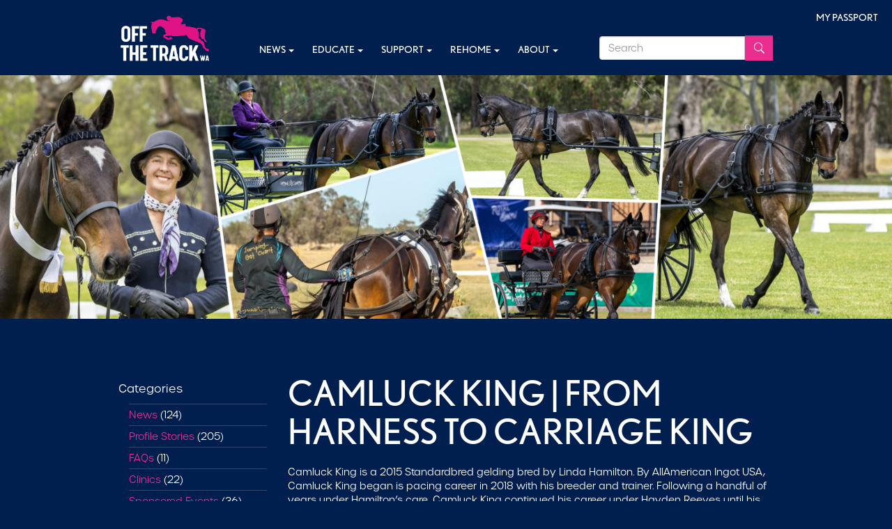

--- FILE ---
content_type: text/html; charset=UTF-8
request_url: https://www.offthetrackwa.com.au/camluck-king-from-harness-to-carriage-king/
body_size: 31400
content:

<!DOCTYPE html>
<html xmlns="http://www.w3.org/1999/xhtml" lang="en-AU">
	<head>
	<!-- CVW Inspectlet -->
	<!-- Begin Inspectlet Asynchronous Code -->
<script type="text/javascript">
(function() {
window.__insp = window.__insp || [];
__insp.push(['wid', 125091234]);
var ldinsp = function(){
if(typeof window.__inspld != "undefined") return; window.__inspld = 1; var insp = document.createElement('script'); insp.type = 'text/javascript'; insp.async = true; insp.id = "inspsync"; insp.src = ('https:' == document.location.protocol ? 'https' : 'http') + '://cdn.inspectlet.com/inspectlet.js?wid=125091234&r=' + Math.floor(new Date().getTime()/3600000); var x = document.getElementsByTagName('script')[0]; x.parentNode.insertBefore(insp, x); };
setTimeout(ldinsp, 0);
})();
</script>
<!-- End Inspectlet Asynchronous Code -->
<!-- End CVW Inspectlet -->
		
		<meta charset="utf-8"><script type="text/javascript">(window.NREUM||(NREUM={})).init={privacy:{cookies_enabled:true},ajax:{deny_list:["bam.nr-data.net"]},feature_flags:["soft_nav"],distributed_tracing:{enabled:true}};(window.NREUM||(NREUM={})).loader_config={agentID:"550299333",accountID:"3228101",trustKey:"3228101",xpid:"VwQFWVdTCRAFV1NSAAkGUlU=",licenseKey:"NRJS-0e43005d0f5e70dd693",applicationID:"532078141",browserID:"550299333"};;/*! For license information please see nr-loader-spa-1.308.0.min.js.LICENSE.txt */
(()=>{var e,t,r={384:(e,t,r)=>{"use strict";r.d(t,{NT:()=>a,US:()=>u,Zm:()=>o,bQ:()=>d,dV:()=>c,pV:()=>l});var n=r(6154),i=r(1863),s=r(1910);const a={beacon:"bam.nr-data.net",errorBeacon:"bam.nr-data.net"};function o(){return n.gm.NREUM||(n.gm.NREUM={}),void 0===n.gm.newrelic&&(n.gm.newrelic=n.gm.NREUM),n.gm.NREUM}function c(){let e=o();return e.o||(e.o={ST:n.gm.setTimeout,SI:n.gm.setImmediate||n.gm.setInterval,CT:n.gm.clearTimeout,XHR:n.gm.XMLHttpRequest,REQ:n.gm.Request,EV:n.gm.Event,PR:n.gm.Promise,MO:n.gm.MutationObserver,FETCH:n.gm.fetch,WS:n.gm.WebSocket},(0,s.i)(...Object.values(e.o))),e}function d(e,t){let r=o();r.initializedAgents??={},t.initializedAt={ms:(0,i.t)(),date:new Date},r.initializedAgents[e]=t}function u(e,t){o()[e]=t}function l(){return function(){let e=o();const t=e.info||{};e.info={beacon:a.beacon,errorBeacon:a.errorBeacon,...t}}(),function(){let e=o();const t=e.init||{};e.init={...t}}(),c(),function(){let e=o();const t=e.loader_config||{};e.loader_config={...t}}(),o()}},782:(e,t,r)=>{"use strict";r.d(t,{T:()=>n});const n=r(860).K7.pageViewTiming},860:(e,t,r)=>{"use strict";r.d(t,{$J:()=>u,K7:()=>c,P3:()=>d,XX:()=>i,Yy:()=>o,df:()=>s,qY:()=>n,v4:()=>a});const n="events",i="jserrors",s="browser/blobs",a="rum",o="browser/logs",c={ajax:"ajax",genericEvents:"generic_events",jserrors:i,logging:"logging",metrics:"metrics",pageAction:"page_action",pageViewEvent:"page_view_event",pageViewTiming:"page_view_timing",sessionReplay:"session_replay",sessionTrace:"session_trace",softNav:"soft_navigations",spa:"spa"},d={[c.pageViewEvent]:1,[c.pageViewTiming]:2,[c.metrics]:3,[c.jserrors]:4,[c.spa]:5,[c.ajax]:6,[c.sessionTrace]:7,[c.softNav]:8,[c.sessionReplay]:9,[c.logging]:10,[c.genericEvents]:11},u={[c.pageViewEvent]:a,[c.pageViewTiming]:n,[c.ajax]:n,[c.spa]:n,[c.softNav]:n,[c.metrics]:i,[c.jserrors]:i,[c.sessionTrace]:s,[c.sessionReplay]:s,[c.logging]:o,[c.genericEvents]:"ins"}},944:(e,t,r)=>{"use strict";r.d(t,{R:()=>i});var n=r(3241);function i(e,t){"function"==typeof console.debug&&(console.debug("New Relic Warning: https://github.com/newrelic/newrelic-browser-agent/blob/main/docs/warning-codes.md#".concat(e),t),(0,n.W)({agentIdentifier:null,drained:null,type:"data",name:"warn",feature:"warn",data:{code:e,secondary:t}}))}},993:(e,t,r)=>{"use strict";r.d(t,{A$:()=>s,ET:()=>a,TZ:()=>o,p_:()=>i});var n=r(860);const i={ERROR:"ERROR",WARN:"WARN",INFO:"INFO",DEBUG:"DEBUG",TRACE:"TRACE"},s={OFF:0,ERROR:1,WARN:2,INFO:3,DEBUG:4,TRACE:5},a="log",o=n.K7.logging},1541:(e,t,r)=>{"use strict";r.d(t,{U:()=>i,f:()=>n});const n={MFE:"MFE",BA:"BA"};function i(e,t){if(2!==t?.harvestEndpointVersion)return{};const r=t.agentRef.runtime.appMetadata.agents[0].entityGuid;return e?{"source.id":e.id,"source.name":e.name,"source.type":e.type,"parent.id":e.parent?.id||r,"parent.type":e.parent?.type||n.BA}:{"entity.guid":r,appId:t.agentRef.info.applicationID}}},1687:(e,t,r)=>{"use strict";r.d(t,{Ak:()=>d,Ze:()=>h,x3:()=>u});var n=r(3241),i=r(7836),s=r(3606),a=r(860),o=r(2646);const c={};function d(e,t){const r={staged:!1,priority:a.P3[t]||0};l(e),c[e].get(t)||c[e].set(t,r)}function u(e,t){e&&c[e]&&(c[e].get(t)&&c[e].delete(t),p(e,t,!1),c[e].size&&f(e))}function l(e){if(!e)throw new Error("agentIdentifier required");c[e]||(c[e]=new Map)}function h(e="",t="feature",r=!1){if(l(e),!e||!c[e].get(t)||r)return p(e,t);c[e].get(t).staged=!0,f(e)}function f(e){const t=Array.from(c[e]);t.every(([e,t])=>t.staged)&&(t.sort((e,t)=>e[1].priority-t[1].priority),t.forEach(([t])=>{c[e].delete(t),p(e,t)}))}function p(e,t,r=!0){const a=e?i.ee.get(e):i.ee,c=s.i.handlers;if(!a.aborted&&a.backlog&&c){if((0,n.W)({agentIdentifier:e,type:"lifecycle",name:"drain",feature:t}),r){const e=a.backlog[t],r=c[t];if(r){for(let t=0;e&&t<e.length;++t)g(e[t],r);Object.entries(r).forEach(([e,t])=>{Object.values(t||{}).forEach(t=>{t[0]?.on&&t[0]?.context()instanceof o.y&&t[0].on(e,t[1])})})}}a.isolatedBacklog||delete c[t],a.backlog[t]=null,a.emit("drain-"+t,[])}}function g(e,t){var r=e[1];Object.values(t[r]||{}).forEach(t=>{var r=e[0];if(t[0]===r){var n=t[1],i=e[3],s=e[2];n.apply(i,s)}})}},1738:(e,t,r)=>{"use strict";r.d(t,{U:()=>f,Y:()=>h});var n=r(3241),i=r(9908),s=r(1863),a=r(944),o=r(5701),c=r(3969),d=r(8362),u=r(860),l=r(4261);function h(e,t,r,s){const h=s||r;!h||h[e]&&h[e]!==d.d.prototype[e]||(h[e]=function(){(0,i.p)(c.xV,["API/"+e+"/called"],void 0,u.K7.metrics,r.ee),(0,n.W)({agentIdentifier:r.agentIdentifier,drained:!!o.B?.[r.agentIdentifier],type:"data",name:"api",feature:l.Pl+e,data:{}});try{return t.apply(this,arguments)}catch(e){(0,a.R)(23,e)}})}function f(e,t,r,n,a){const o=e.info;null===r?delete o.jsAttributes[t]:o.jsAttributes[t]=r,(a||null===r)&&(0,i.p)(l.Pl+n,[(0,s.t)(),t,r],void 0,"session",e.ee)}},1741:(e,t,r)=>{"use strict";r.d(t,{W:()=>s});var n=r(944),i=r(4261);class s{#e(e,...t){if(this[e]!==s.prototype[e])return this[e](...t);(0,n.R)(35,e)}addPageAction(e,t){return this.#e(i.hG,e,t)}register(e){return this.#e(i.eY,e)}recordCustomEvent(e,t){return this.#e(i.fF,e,t)}setPageViewName(e,t){return this.#e(i.Fw,e,t)}setCustomAttribute(e,t,r){return this.#e(i.cD,e,t,r)}noticeError(e,t){return this.#e(i.o5,e,t)}setUserId(e,t=!1){return this.#e(i.Dl,e,t)}setApplicationVersion(e){return this.#e(i.nb,e)}setErrorHandler(e){return this.#e(i.bt,e)}addRelease(e,t){return this.#e(i.k6,e,t)}log(e,t){return this.#e(i.$9,e,t)}start(){return this.#e(i.d3)}finished(e){return this.#e(i.BL,e)}recordReplay(){return this.#e(i.CH)}pauseReplay(){return this.#e(i.Tb)}addToTrace(e){return this.#e(i.U2,e)}setCurrentRouteName(e){return this.#e(i.PA,e)}interaction(e){return this.#e(i.dT,e)}wrapLogger(e,t,r){return this.#e(i.Wb,e,t,r)}measure(e,t){return this.#e(i.V1,e,t)}consent(e){return this.#e(i.Pv,e)}}},1863:(e,t,r)=>{"use strict";function n(){return Math.floor(performance.now())}r.d(t,{t:()=>n})},1910:(e,t,r)=>{"use strict";r.d(t,{i:()=>s});var n=r(944);const i=new Map;function s(...e){return e.every(e=>{if(i.has(e))return i.get(e);const t="function"==typeof e?e.toString():"",r=t.includes("[native code]"),s=t.includes("nrWrapper");return r||s||(0,n.R)(64,e?.name||t),i.set(e,r),r})}},2555:(e,t,r)=>{"use strict";r.d(t,{D:()=>o,f:()=>a});var n=r(384),i=r(8122);const s={beacon:n.NT.beacon,errorBeacon:n.NT.errorBeacon,licenseKey:void 0,applicationID:void 0,sa:void 0,queueTime:void 0,applicationTime:void 0,ttGuid:void 0,user:void 0,account:void 0,product:void 0,extra:void 0,jsAttributes:{},userAttributes:void 0,atts:void 0,transactionName:void 0,tNamePlain:void 0};function a(e){try{return!!e.licenseKey&&!!e.errorBeacon&&!!e.applicationID}catch(e){return!1}}const o=e=>(0,i.a)(e,s)},2614:(e,t,r)=>{"use strict";r.d(t,{BB:()=>a,H3:()=>n,g:()=>d,iL:()=>c,tS:()=>o,uh:()=>i,wk:()=>s});const n="NRBA",i="SESSION",s=144e5,a=18e5,o={STARTED:"session-started",PAUSE:"session-pause",RESET:"session-reset",RESUME:"session-resume",UPDATE:"session-update"},c={SAME_TAB:"same-tab",CROSS_TAB:"cross-tab"},d={OFF:0,FULL:1,ERROR:2}},2646:(e,t,r)=>{"use strict";r.d(t,{y:()=>n});class n{constructor(e){this.contextId=e}}},2843:(e,t,r)=>{"use strict";r.d(t,{G:()=>s,u:()=>i});var n=r(3878);function i(e,t=!1,r,i){(0,n.DD)("visibilitychange",function(){if(t)return void("hidden"===document.visibilityState&&e());e(document.visibilityState)},r,i)}function s(e,t,r){(0,n.sp)("pagehide",e,t,r)}},3241:(e,t,r)=>{"use strict";r.d(t,{W:()=>s});var n=r(6154);const i="newrelic";function s(e={}){try{n.gm.dispatchEvent(new CustomEvent(i,{detail:e}))}catch(e){}}},3304:(e,t,r)=>{"use strict";r.d(t,{A:()=>s});var n=r(7836);const i=()=>{const e=new WeakSet;return(t,r)=>{if("object"==typeof r&&null!==r){if(e.has(r))return;e.add(r)}return r}};function s(e){try{return JSON.stringify(e,i())??""}catch(e){try{n.ee.emit("internal-error",[e])}catch(e){}return""}}},3333:(e,t,r)=>{"use strict";r.d(t,{$v:()=>u,TZ:()=>n,Xh:()=>c,Zp:()=>i,kd:()=>d,mq:()=>o,nf:()=>a,qN:()=>s});const n=r(860).K7.genericEvents,i=["auxclick","click","copy","keydown","paste","scrollend"],s=["focus","blur"],a=4,o=1e3,c=2e3,d=["PageAction","UserAction","BrowserPerformance"],u={RESOURCES:"experimental.resources",REGISTER:"register"}},3434:(e,t,r)=>{"use strict";r.d(t,{Jt:()=>s,YM:()=>d});var n=r(7836),i=r(5607);const s="nr@original:".concat(i.W),a=50;var o=Object.prototype.hasOwnProperty,c=!1;function d(e,t){return e||(e=n.ee),r.inPlace=function(e,t,n,i,s){n||(n="");const a="-"===n.charAt(0);for(let o=0;o<t.length;o++){const c=t[o],d=e[c];l(d)||(e[c]=r(d,a?c+n:n,i,c,s))}},r.flag=s,r;function r(t,r,n,c,d){return l(t)?t:(r||(r=""),nrWrapper[s]=t,function(e,t,r){if(Object.defineProperty&&Object.keys)try{return Object.keys(e).forEach(function(r){Object.defineProperty(t,r,{get:function(){return e[r]},set:function(t){return e[r]=t,t}})}),t}catch(e){u([e],r)}for(var n in e)o.call(e,n)&&(t[n]=e[n])}(t,nrWrapper,e),nrWrapper);function nrWrapper(){var s,o,l,h;let f;try{o=this,s=[...arguments],l="function"==typeof n?n(s,o):n||{}}catch(t){u([t,"",[s,o,c],l],e)}i(r+"start",[s,o,c],l,d);const p=performance.now();let g;try{return h=t.apply(o,s),g=performance.now(),h}catch(e){throw g=performance.now(),i(r+"err",[s,o,e],l,d),f=e,f}finally{const e=g-p,t={start:p,end:g,duration:e,isLongTask:e>=a,methodName:c,thrownError:f};t.isLongTask&&i("long-task",[t,o],l,d),i(r+"end",[s,o,h],l,d)}}}function i(r,n,i,s){if(!c||t){var a=c;c=!0;try{e.emit(r,n,i,t,s)}catch(t){u([t,r,n,i],e)}c=a}}}function u(e,t){t||(t=n.ee);try{t.emit("internal-error",e)}catch(e){}}function l(e){return!(e&&"function"==typeof e&&e.apply&&!e[s])}},3606:(e,t,r)=>{"use strict";r.d(t,{i:()=>s});var n=r(9908);s.on=a;var i=s.handlers={};function s(e,t,r,s){a(s||n.d,i,e,t,r)}function a(e,t,r,i,s){s||(s="feature"),e||(e=n.d);var a=t[s]=t[s]||{};(a[r]=a[r]||[]).push([e,i])}},3738:(e,t,r)=>{"use strict";r.d(t,{He:()=>i,Kp:()=>o,Lc:()=>d,Rz:()=>u,TZ:()=>n,bD:()=>s,d3:()=>a,jx:()=>l,sl:()=>h,uP:()=>c});const n=r(860).K7.sessionTrace,i="bstResource",s="resource",a="-start",o="-end",c="fn"+a,d="fn"+o,u="pushState",l=1e3,h=3e4},3785:(e,t,r)=>{"use strict";r.d(t,{R:()=>c,b:()=>d});var n=r(9908),i=r(1863),s=r(860),a=r(3969),o=r(993);function c(e,t,r={},c=o.p_.INFO,d=!0,u,l=(0,i.t)()){(0,n.p)(a.xV,["API/logging/".concat(c.toLowerCase(),"/called")],void 0,s.K7.metrics,e),(0,n.p)(o.ET,[l,t,r,c,d,u],void 0,s.K7.logging,e)}function d(e){return"string"==typeof e&&Object.values(o.p_).some(t=>t===e.toUpperCase().trim())}},3878:(e,t,r)=>{"use strict";function n(e,t){return{capture:e,passive:!1,signal:t}}function i(e,t,r=!1,i){window.addEventListener(e,t,n(r,i))}function s(e,t,r=!1,i){document.addEventListener(e,t,n(r,i))}r.d(t,{DD:()=>s,jT:()=>n,sp:()=>i})},3962:(e,t,r)=>{"use strict";r.d(t,{AM:()=>a,O2:()=>l,OV:()=>s,Qu:()=>h,TZ:()=>c,ih:()=>f,pP:()=>o,t1:()=>u,tC:()=>i,wD:()=>d});var n=r(860);const i=["click","keydown","submit"],s="popstate",a="api",o="initialPageLoad",c=n.K7.softNav,d=5e3,u=500,l={INITIAL_PAGE_LOAD:"",ROUTE_CHANGE:1,UNSPECIFIED:2},h={INTERACTION:1,AJAX:2,CUSTOM_END:3,CUSTOM_TRACER:4},f={IP:"in progress",PF:"pending finish",FIN:"finished",CAN:"cancelled"}},3969:(e,t,r)=>{"use strict";r.d(t,{TZ:()=>n,XG:()=>o,rs:()=>i,xV:()=>a,z_:()=>s});const n=r(860).K7.metrics,i="sm",s="cm",a="storeSupportabilityMetrics",o="storeEventMetrics"},4234:(e,t,r)=>{"use strict";r.d(t,{W:()=>s});var n=r(7836),i=r(1687);class s{constructor(e,t){this.agentIdentifier=e,this.ee=n.ee.get(e),this.featureName=t,this.blocked=!1}deregisterDrain(){(0,i.x3)(this.agentIdentifier,this.featureName)}}},4261:(e,t,r)=>{"use strict";r.d(t,{$9:()=>u,BL:()=>c,CH:()=>p,Dl:()=>R,Fw:()=>w,PA:()=>v,Pl:()=>n,Pv:()=>A,Tb:()=>h,U2:()=>a,V1:()=>E,Wb:()=>T,bt:()=>y,cD:()=>b,d3:()=>x,dT:()=>d,eY:()=>g,fF:()=>f,hG:()=>s,hw:()=>i,k6:()=>o,nb:()=>m,o5:()=>l});const n="api-",i=n+"ixn-",s="addPageAction",a="addToTrace",o="addRelease",c="finished",d="interaction",u="log",l="noticeError",h="pauseReplay",f="recordCustomEvent",p="recordReplay",g="register",m="setApplicationVersion",v="setCurrentRouteName",b="setCustomAttribute",y="setErrorHandler",w="setPageViewName",R="setUserId",x="start",T="wrapLogger",E="measure",A="consent"},5205:(e,t,r)=>{"use strict";r.d(t,{j:()=>S});var n=r(384),i=r(1741);var s=r(2555),a=r(3333);const o=e=>{if(!e||"string"!=typeof e)return!1;try{document.createDocumentFragment().querySelector(e)}catch{return!1}return!0};var c=r(2614),d=r(944),u=r(8122);const l="[data-nr-mask]",h=e=>(0,u.a)(e,(()=>{const e={feature_flags:[],experimental:{allow_registered_children:!1,resources:!1},mask_selector:"*",block_selector:"[data-nr-block]",mask_input_options:{color:!1,date:!1,"datetime-local":!1,email:!1,month:!1,number:!1,range:!1,search:!1,tel:!1,text:!1,time:!1,url:!1,week:!1,textarea:!1,select:!1,password:!0}};return{ajax:{deny_list:void 0,block_internal:!0,enabled:!0,autoStart:!0},api:{get allow_registered_children(){return e.feature_flags.includes(a.$v.REGISTER)||e.experimental.allow_registered_children},set allow_registered_children(t){e.experimental.allow_registered_children=t},duplicate_registered_data:!1},browser_consent_mode:{enabled:!1},distributed_tracing:{enabled:void 0,exclude_newrelic_header:void 0,cors_use_newrelic_header:void 0,cors_use_tracecontext_headers:void 0,allowed_origins:void 0},get feature_flags(){return e.feature_flags},set feature_flags(t){e.feature_flags=t},generic_events:{enabled:!0,autoStart:!0},harvest:{interval:30},jserrors:{enabled:!0,autoStart:!0},logging:{enabled:!0,autoStart:!0},metrics:{enabled:!0,autoStart:!0},obfuscate:void 0,page_action:{enabled:!0},page_view_event:{enabled:!0,autoStart:!0},page_view_timing:{enabled:!0,autoStart:!0},performance:{capture_marks:!1,capture_measures:!1,capture_detail:!0,resources:{get enabled(){return e.feature_flags.includes(a.$v.RESOURCES)||e.experimental.resources},set enabled(t){e.experimental.resources=t},asset_types:[],first_party_domains:[],ignore_newrelic:!0}},privacy:{cookies_enabled:!0},proxy:{assets:void 0,beacon:void 0},session:{expiresMs:c.wk,inactiveMs:c.BB},session_replay:{autoStart:!0,enabled:!1,preload:!1,sampling_rate:10,error_sampling_rate:100,collect_fonts:!1,inline_images:!1,fix_stylesheets:!0,mask_all_inputs:!0,get mask_text_selector(){return e.mask_selector},set mask_text_selector(t){o(t)?e.mask_selector="".concat(t,",").concat(l):""===t||null===t?e.mask_selector=l:(0,d.R)(5,t)},get block_class(){return"nr-block"},get ignore_class(){return"nr-ignore"},get mask_text_class(){return"nr-mask"},get block_selector(){return e.block_selector},set block_selector(t){o(t)?e.block_selector+=",".concat(t):""!==t&&(0,d.R)(6,t)},get mask_input_options(){return e.mask_input_options},set mask_input_options(t){t&&"object"==typeof t?e.mask_input_options={...t,password:!0}:(0,d.R)(7,t)}},session_trace:{enabled:!0,autoStart:!0},soft_navigations:{enabled:!0,autoStart:!0},spa:{enabled:!0,autoStart:!0},ssl:void 0,user_actions:{enabled:!0,elementAttributes:["id","className","tagName","type"]}}})());var f=r(6154),p=r(9324);let g=0;const m={buildEnv:p.F3,distMethod:p.Xs,version:p.xv,originTime:f.WN},v={consented:!1},b={appMetadata:{},get consented(){return this.session?.state?.consent||v.consented},set consented(e){v.consented=e},customTransaction:void 0,denyList:void 0,disabled:!1,harvester:void 0,isolatedBacklog:!1,isRecording:!1,loaderType:void 0,maxBytes:3e4,obfuscator:void 0,onerror:void 0,ptid:void 0,releaseIds:{},session:void 0,timeKeeper:void 0,registeredEntities:[],jsAttributesMetadata:{bytes:0},get harvestCount(){return++g}},y=e=>{const t=(0,u.a)(e,b),r=Object.keys(m).reduce((e,t)=>(e[t]={value:m[t],writable:!1,configurable:!0,enumerable:!0},e),{});return Object.defineProperties(t,r)};var w=r(5701);const R=e=>{const t=e.startsWith("http");e+="/",r.p=t?e:"https://"+e};var x=r(7836),T=r(3241);const E={accountID:void 0,trustKey:void 0,agentID:void 0,licenseKey:void 0,applicationID:void 0,xpid:void 0},A=e=>(0,u.a)(e,E),_=new Set;function S(e,t={},r,a){let{init:o,info:c,loader_config:d,runtime:u={},exposed:l=!0}=t;if(!c){const e=(0,n.pV)();o=e.init,c=e.info,d=e.loader_config}e.init=h(o||{}),e.loader_config=A(d||{}),c.jsAttributes??={},f.bv&&(c.jsAttributes.isWorker=!0),e.info=(0,s.D)(c);const p=e.init,g=[c.beacon,c.errorBeacon];_.has(e.agentIdentifier)||(p.proxy.assets&&(R(p.proxy.assets),g.push(p.proxy.assets)),p.proxy.beacon&&g.push(p.proxy.beacon),e.beacons=[...g],function(e){const t=(0,n.pV)();Object.getOwnPropertyNames(i.W.prototype).forEach(r=>{const n=i.W.prototype[r];if("function"!=typeof n||"constructor"===n)return;let s=t[r];e[r]&&!1!==e.exposed&&"micro-agent"!==e.runtime?.loaderType&&(t[r]=(...t)=>{const n=e[r](...t);return s?s(...t):n})})}(e),(0,n.US)("activatedFeatures",w.B)),u.denyList=[...p.ajax.deny_list||[],...p.ajax.block_internal?g:[]],u.ptid=e.agentIdentifier,u.loaderType=r,e.runtime=y(u),_.has(e.agentIdentifier)||(e.ee=x.ee.get(e.agentIdentifier),e.exposed=l,(0,T.W)({agentIdentifier:e.agentIdentifier,drained:!!w.B?.[e.agentIdentifier],type:"lifecycle",name:"initialize",feature:void 0,data:e.config})),_.add(e.agentIdentifier)}},5270:(e,t,r)=>{"use strict";r.d(t,{Aw:()=>a,SR:()=>s,rF:()=>o});var n=r(384),i=r(7767);function s(e){return!!(0,n.dV)().o.MO&&(0,i.V)(e)&&!0===e?.session_trace.enabled}function a(e){return!0===e?.session_replay.preload&&s(e)}function o(e,t){try{if("string"==typeof t?.type){if("password"===t.type.toLowerCase())return"*".repeat(e?.length||0);if(void 0!==t?.dataset?.nrUnmask||t?.classList?.contains("nr-unmask"))return e}}catch(e){}return"string"==typeof e?e.replace(/[\S]/g,"*"):"*".repeat(e?.length||0)}},5289:(e,t,r)=>{"use strict";r.d(t,{GG:()=>a,Qr:()=>c,sB:()=>o});var n=r(3878),i=r(6389);function s(){return"undefined"==typeof document||"complete"===document.readyState}function a(e,t){if(s())return e();const r=(0,i.J)(e),a=setInterval(()=>{s()&&(clearInterval(a),r())},500);(0,n.sp)("load",r,t)}function o(e){if(s())return e();(0,n.DD)("DOMContentLoaded",e)}function c(e){if(s())return e();(0,n.sp)("popstate",e)}},5607:(e,t,r)=>{"use strict";r.d(t,{W:()=>n});const n=(0,r(9566).bz)()},5701:(e,t,r)=>{"use strict";r.d(t,{B:()=>s,t:()=>a});var n=r(3241);const i=new Set,s={};function a(e,t){const r=t.agentIdentifier;s[r]??={},e&&"object"==typeof e&&(i.has(r)||(t.ee.emit("rumresp",[e]),s[r]=e,i.add(r),(0,n.W)({agentIdentifier:r,loaded:!0,drained:!0,type:"lifecycle",name:"load",feature:void 0,data:e})))}},6154:(e,t,r)=>{"use strict";r.d(t,{OF:()=>d,RI:()=>i,WN:()=>h,bv:()=>s,eN:()=>f,gm:()=>a,lR:()=>l,m:()=>c,mw:()=>o,sb:()=>u});var n=r(1863);const i="undefined"!=typeof window&&!!window.document,s="undefined"!=typeof WorkerGlobalScope&&("undefined"!=typeof self&&self instanceof WorkerGlobalScope&&self.navigator instanceof WorkerNavigator||"undefined"!=typeof globalThis&&globalThis instanceof WorkerGlobalScope&&globalThis.navigator instanceof WorkerNavigator),a=i?window:"undefined"!=typeof WorkerGlobalScope&&("undefined"!=typeof self&&self instanceof WorkerGlobalScope&&self||"undefined"!=typeof globalThis&&globalThis instanceof WorkerGlobalScope&&globalThis),o=Boolean("hidden"===a?.document?.visibilityState),c=""+a?.location,d=/iPad|iPhone|iPod/.test(a.navigator?.userAgent),u=d&&"undefined"==typeof SharedWorker,l=(()=>{const e=a.navigator?.userAgent?.match(/Firefox[/\s](\d+\.\d+)/);return Array.isArray(e)&&e.length>=2?+e[1]:0})(),h=Date.now()-(0,n.t)(),f=()=>"undefined"!=typeof PerformanceNavigationTiming&&a?.performance?.getEntriesByType("navigation")?.[0]?.responseStart},6344:(e,t,r)=>{"use strict";r.d(t,{BB:()=>u,Qb:()=>l,TZ:()=>i,Ug:()=>a,Vh:()=>s,_s:()=>o,bc:()=>d,yP:()=>c});var n=r(2614);const i=r(860).K7.sessionReplay,s="errorDuringReplay",a=.12,o={DomContentLoaded:0,Load:1,FullSnapshot:2,IncrementalSnapshot:3,Meta:4,Custom:5},c={[n.g.ERROR]:15e3,[n.g.FULL]:3e5,[n.g.OFF]:0},d={RESET:{message:"Session was reset",sm:"Reset"},IMPORT:{message:"Recorder failed to import",sm:"Import"},TOO_MANY:{message:"429: Too Many Requests",sm:"Too-Many"},TOO_BIG:{message:"Payload was too large",sm:"Too-Big"},CROSS_TAB:{message:"Session Entity was set to OFF on another tab",sm:"Cross-Tab"},ENTITLEMENTS:{message:"Session Replay is not allowed and will not be started",sm:"Entitlement"}},u=5e3,l={API:"api",RESUME:"resume",SWITCH_TO_FULL:"switchToFull",INITIALIZE:"initialize",PRELOAD:"preload"}},6389:(e,t,r)=>{"use strict";function n(e,t=500,r={}){const n=r?.leading||!1;let i;return(...r)=>{n&&void 0===i&&(e.apply(this,r),i=setTimeout(()=>{i=clearTimeout(i)},t)),n||(clearTimeout(i),i=setTimeout(()=>{e.apply(this,r)},t))}}function i(e){let t=!1;return(...r)=>{t||(t=!0,e.apply(this,r))}}r.d(t,{J:()=>i,s:()=>n})},6630:(e,t,r)=>{"use strict";r.d(t,{T:()=>n});const n=r(860).K7.pageViewEvent},6774:(e,t,r)=>{"use strict";r.d(t,{T:()=>n});const n=r(860).K7.jserrors},7295:(e,t,r)=>{"use strict";r.d(t,{Xv:()=>a,gX:()=>i,iW:()=>s});var n=[];function i(e){if(!e||s(e))return!1;if(0===n.length)return!0;if("*"===n[0].hostname)return!1;for(var t=0;t<n.length;t++){var r=n[t];if(r.hostname.test(e.hostname)&&r.pathname.test(e.pathname))return!1}return!0}function s(e){return void 0===e.hostname}function a(e){if(n=[],e&&e.length)for(var t=0;t<e.length;t++){let r=e[t];if(!r)continue;if("*"===r)return void(n=[{hostname:"*"}]);0===r.indexOf("http://")?r=r.substring(7):0===r.indexOf("https://")&&(r=r.substring(8));const i=r.indexOf("/");let s,a;i>0?(s=r.substring(0,i),a=r.substring(i)):(s=r,a="*");let[c]=s.split(":");n.push({hostname:o(c),pathname:o(a,!0)})}}function o(e,t=!1){const r=e.replace(/[.+?^${}()|[\]\\]/g,e=>"\\"+e).replace(/\*/g,".*?");return new RegExp((t?"^":"")+r+"$")}},7485:(e,t,r)=>{"use strict";r.d(t,{D:()=>i});var n=r(6154);function i(e){if(0===(e||"").indexOf("data:"))return{protocol:"data"};try{const t=new URL(e,location.href),r={port:t.port,hostname:t.hostname,pathname:t.pathname,search:t.search,protocol:t.protocol.slice(0,t.protocol.indexOf(":")),sameOrigin:t.protocol===n.gm?.location?.protocol&&t.host===n.gm?.location?.host};return r.port&&""!==r.port||("http:"===t.protocol&&(r.port="80"),"https:"===t.protocol&&(r.port="443")),r.pathname&&""!==r.pathname?r.pathname.startsWith("/")||(r.pathname="/".concat(r.pathname)):r.pathname="/",r}catch(e){return{}}}},7699:(e,t,r)=>{"use strict";r.d(t,{It:()=>s,KC:()=>o,No:()=>i,qh:()=>a});var n=r(860);const i=16e3,s=1e6,a="SESSION_ERROR",o={[n.K7.logging]:!0,[n.K7.genericEvents]:!1,[n.K7.jserrors]:!1,[n.K7.ajax]:!1}},7767:(e,t,r)=>{"use strict";r.d(t,{V:()=>i});var n=r(6154);const i=e=>n.RI&&!0===e?.privacy.cookies_enabled},7836:(e,t,r)=>{"use strict";r.d(t,{P:()=>o,ee:()=>c});var n=r(384),i=r(8990),s=r(2646),a=r(5607);const o="nr@context:".concat(a.W),c=function e(t,r){var n={},a={},u={},l=!1;try{l=16===r.length&&d.initializedAgents?.[r]?.runtime.isolatedBacklog}catch(e){}var h={on:p,addEventListener:p,removeEventListener:function(e,t){var r=n[e];if(!r)return;for(var i=0;i<r.length;i++)r[i]===t&&r.splice(i,1)},emit:function(e,r,n,i,s){!1!==s&&(s=!0);if(c.aborted&&!i)return;t&&s&&t.emit(e,r,n);var o=f(n);g(e).forEach(e=>{e.apply(o,r)});var d=v()[a[e]];d&&d.push([h,e,r,o]);return o},get:m,listeners:g,context:f,buffer:function(e,t){const r=v();if(t=t||"feature",h.aborted)return;Object.entries(e||{}).forEach(([e,n])=>{a[n]=t,t in r||(r[t]=[])})},abort:function(){h._aborted=!0,Object.keys(h.backlog).forEach(e=>{delete h.backlog[e]})},isBuffering:function(e){return!!v()[a[e]]},debugId:r,backlog:l?{}:t&&"object"==typeof t.backlog?t.backlog:{},isolatedBacklog:l};return Object.defineProperty(h,"aborted",{get:()=>{let e=h._aborted||!1;return e||(t&&(e=t.aborted),e)}}),h;function f(e){return e&&e instanceof s.y?e:e?(0,i.I)(e,o,()=>new s.y(o)):new s.y(o)}function p(e,t){n[e]=g(e).concat(t)}function g(e){return n[e]||[]}function m(t){return u[t]=u[t]||e(h,t)}function v(){return h.backlog}}(void 0,"globalEE"),d=(0,n.Zm)();d.ee||(d.ee=c)},8122:(e,t,r)=>{"use strict";r.d(t,{a:()=>i});var n=r(944);function i(e,t){try{if(!e||"object"!=typeof e)return(0,n.R)(3);if(!t||"object"!=typeof t)return(0,n.R)(4);const r=Object.create(Object.getPrototypeOf(t),Object.getOwnPropertyDescriptors(t)),s=0===Object.keys(r).length?e:r;for(let a in s)if(void 0!==e[a])try{if(null===e[a]){r[a]=null;continue}Array.isArray(e[a])&&Array.isArray(t[a])?r[a]=Array.from(new Set([...e[a],...t[a]])):"object"==typeof e[a]&&"object"==typeof t[a]?r[a]=i(e[a],t[a]):r[a]=e[a]}catch(e){r[a]||(0,n.R)(1,e)}return r}catch(e){(0,n.R)(2,e)}}},8139:(e,t,r)=>{"use strict";r.d(t,{u:()=>h});var n=r(7836),i=r(3434),s=r(8990),a=r(6154);const o={},c=a.gm.XMLHttpRequest,d="addEventListener",u="removeEventListener",l="nr@wrapped:".concat(n.P);function h(e){var t=function(e){return(e||n.ee).get("events")}(e);if(o[t.debugId]++)return t;o[t.debugId]=1;var r=(0,i.YM)(t,!0);function h(e){r.inPlace(e,[d,u],"-",p)}function p(e,t){return e[1]}return"getPrototypeOf"in Object&&(a.RI&&f(document,h),c&&f(c.prototype,h),f(a.gm,h)),t.on(d+"-start",function(e,t){var n=e[1];if(null!==n&&("function"==typeof n||"object"==typeof n)&&"newrelic"!==e[0]){var i=(0,s.I)(n,l,function(){var e={object:function(){if("function"!=typeof n.handleEvent)return;return n.handleEvent.apply(n,arguments)},function:n}[typeof n];return e?r(e,"fn-",null,e.name||"anonymous"):n});this.wrapped=e[1]=i}}),t.on(u+"-start",function(e){e[1]=this.wrapped||e[1]}),t}function f(e,t,...r){let n=e;for(;"object"==typeof n&&!Object.prototype.hasOwnProperty.call(n,d);)n=Object.getPrototypeOf(n);n&&t(n,...r)}},8362:(e,t,r)=>{"use strict";r.d(t,{d:()=>s});var n=r(9566),i=r(1741);class s extends i.W{agentIdentifier=(0,n.LA)(16)}},8374:(e,t,r)=>{r.nc=(()=>{try{return document?.currentScript?.nonce}catch(e){}return""})()},8990:(e,t,r)=>{"use strict";r.d(t,{I:()=>i});var n=Object.prototype.hasOwnProperty;function i(e,t,r){if(n.call(e,t))return e[t];var i=r();if(Object.defineProperty&&Object.keys)try{return Object.defineProperty(e,t,{value:i,writable:!0,enumerable:!1}),i}catch(e){}return e[t]=i,i}},9119:(e,t,r)=>{"use strict";r.d(t,{L:()=>s});var n=/([^?#]*)[^#]*(#[^?]*|$).*/,i=/([^?#]*)().*/;function s(e,t){return e?e.replace(t?n:i,"$1$2"):e}},9300:(e,t,r)=>{"use strict";r.d(t,{T:()=>n});const n=r(860).K7.ajax},9324:(e,t,r)=>{"use strict";r.d(t,{AJ:()=>a,F3:()=>i,Xs:()=>s,Yq:()=>o,xv:()=>n});const n="1.308.0",i="PROD",s="CDN",a="@newrelic/rrweb",o="1.0.1"},9566:(e,t,r)=>{"use strict";r.d(t,{LA:()=>o,ZF:()=>c,bz:()=>a,el:()=>d});var n=r(6154);const i="xxxxxxxx-xxxx-4xxx-yxxx-xxxxxxxxxxxx";function s(e,t){return e?15&e[t]:16*Math.random()|0}function a(){const e=n.gm?.crypto||n.gm?.msCrypto;let t,r=0;return e&&e.getRandomValues&&(t=e.getRandomValues(new Uint8Array(30))),i.split("").map(e=>"x"===e?s(t,r++).toString(16):"y"===e?(3&s()|8).toString(16):e).join("")}function o(e){const t=n.gm?.crypto||n.gm?.msCrypto;let r,i=0;t&&t.getRandomValues&&(r=t.getRandomValues(new Uint8Array(e)));const a=[];for(var o=0;o<e;o++)a.push(s(r,i++).toString(16));return a.join("")}function c(){return o(16)}function d(){return o(32)}},9908:(e,t,r)=>{"use strict";r.d(t,{d:()=>n,p:()=>i});var n=r(7836).ee.get("handle");function i(e,t,r,i,s){s?(s.buffer([e],i),s.emit(e,t,r)):(n.buffer([e],i),n.emit(e,t,r))}}},n={};function i(e){var t=n[e];if(void 0!==t)return t.exports;var s=n[e]={exports:{}};return r[e](s,s.exports,i),s.exports}i.m=r,i.d=(e,t)=>{for(var r in t)i.o(t,r)&&!i.o(e,r)&&Object.defineProperty(e,r,{enumerable:!0,get:t[r]})},i.f={},i.e=e=>Promise.all(Object.keys(i.f).reduce((t,r)=>(i.f[r](e,t),t),[])),i.u=e=>({212:"nr-spa-compressor",249:"nr-spa-recorder",478:"nr-spa"}[e]+"-1.308.0.min.js"),i.o=(e,t)=>Object.prototype.hasOwnProperty.call(e,t),e={},t="NRBA-1.308.0.PROD:",i.l=(r,n,s,a)=>{if(e[r])e[r].push(n);else{var o,c;if(void 0!==s)for(var d=document.getElementsByTagName("script"),u=0;u<d.length;u++){var l=d[u];if(l.getAttribute("src")==r||l.getAttribute("data-webpack")==t+s){o=l;break}}if(!o){c=!0;var h={478:"sha512-RSfSVnmHk59T/uIPbdSE0LPeqcEdF4/+XhfJdBuccH5rYMOEZDhFdtnh6X6nJk7hGpzHd9Ujhsy7lZEz/ORYCQ==",249:"sha512-ehJXhmntm85NSqW4MkhfQqmeKFulra3klDyY0OPDUE+sQ3GokHlPh1pmAzuNy//3j4ac6lzIbmXLvGQBMYmrkg==",212:"sha512-B9h4CR46ndKRgMBcK+j67uSR2RCnJfGefU+A7FrgR/k42ovXy5x/MAVFiSvFxuVeEk/pNLgvYGMp1cBSK/G6Fg=="};(o=document.createElement("script")).charset="utf-8",i.nc&&o.setAttribute("nonce",i.nc),o.setAttribute("data-webpack",t+s),o.src=r,0!==o.src.indexOf(window.location.origin+"/")&&(o.crossOrigin="anonymous"),h[a]&&(o.integrity=h[a])}e[r]=[n];var f=(t,n)=>{o.onerror=o.onload=null,clearTimeout(p);var i=e[r];if(delete e[r],o.parentNode&&o.parentNode.removeChild(o),i&&i.forEach(e=>e(n)),t)return t(n)},p=setTimeout(f.bind(null,void 0,{type:"timeout",target:o}),12e4);o.onerror=f.bind(null,o.onerror),o.onload=f.bind(null,o.onload),c&&document.head.appendChild(o)}},i.r=e=>{"undefined"!=typeof Symbol&&Symbol.toStringTag&&Object.defineProperty(e,Symbol.toStringTag,{value:"Module"}),Object.defineProperty(e,"__esModule",{value:!0})},i.p="https://js-agent.newrelic.com/",(()=>{var e={38:0,788:0};i.f.j=(t,r)=>{var n=i.o(e,t)?e[t]:void 0;if(0!==n)if(n)r.push(n[2]);else{var s=new Promise((r,i)=>n=e[t]=[r,i]);r.push(n[2]=s);var a=i.p+i.u(t),o=new Error;i.l(a,r=>{if(i.o(e,t)&&(0!==(n=e[t])&&(e[t]=void 0),n)){var s=r&&("load"===r.type?"missing":r.type),a=r&&r.target&&r.target.src;o.message="Loading chunk "+t+" failed: ("+s+": "+a+")",o.name="ChunkLoadError",o.type=s,o.request=a,n[1](o)}},"chunk-"+t,t)}};var t=(t,r)=>{var n,s,[a,o,c]=r,d=0;if(a.some(t=>0!==e[t])){for(n in o)i.o(o,n)&&(i.m[n]=o[n]);if(c)c(i)}for(t&&t(r);d<a.length;d++)s=a[d],i.o(e,s)&&e[s]&&e[s][0](),e[s]=0},r=self["webpackChunk:NRBA-1.308.0.PROD"]=self["webpackChunk:NRBA-1.308.0.PROD"]||[];r.forEach(t.bind(null,0)),r.push=t.bind(null,r.push.bind(r))})(),(()=>{"use strict";i(8374);var e=i(8362),t=i(860);const r=Object.values(t.K7);var n=i(5205);var s=i(9908),a=i(1863),o=i(4261),c=i(1738);var d=i(1687),u=i(4234),l=i(5289),h=i(6154),f=i(944),p=i(5270),g=i(7767),m=i(6389),v=i(7699);class b extends u.W{constructor(e,t){super(e.agentIdentifier,t),this.agentRef=e,this.abortHandler=void 0,this.featAggregate=void 0,this.loadedSuccessfully=void 0,this.onAggregateImported=new Promise(e=>{this.loadedSuccessfully=e}),this.deferred=Promise.resolve(),!1===e.init[this.featureName].autoStart?this.deferred=new Promise((t,r)=>{this.ee.on("manual-start-all",(0,m.J)(()=>{(0,d.Ak)(e.agentIdentifier,this.featureName),t()}))}):(0,d.Ak)(e.agentIdentifier,t)}importAggregator(e,t,r={}){if(this.featAggregate)return;const n=async()=>{let n;await this.deferred;try{if((0,g.V)(e.init)){const{setupAgentSession:t}=await i.e(478).then(i.bind(i,8766));n=t(e)}}catch(e){(0,f.R)(20,e),this.ee.emit("internal-error",[e]),(0,s.p)(v.qh,[e],void 0,this.featureName,this.ee)}try{if(!this.#t(this.featureName,n,e.init))return(0,d.Ze)(this.agentIdentifier,this.featureName),void this.loadedSuccessfully(!1);const{Aggregate:i}=await t();this.featAggregate=new i(e,r),e.runtime.harvester.initializedAggregates.push(this.featAggregate),this.loadedSuccessfully(!0)}catch(e){(0,f.R)(34,e),this.abortHandler?.(),(0,d.Ze)(this.agentIdentifier,this.featureName,!0),this.loadedSuccessfully(!1),this.ee&&this.ee.abort()}};h.RI?(0,l.GG)(()=>n(),!0):n()}#t(e,r,n){if(this.blocked)return!1;switch(e){case t.K7.sessionReplay:return(0,p.SR)(n)&&!!r;case t.K7.sessionTrace:return!!r;default:return!0}}}var y=i(6630),w=i(2614),R=i(3241);class x extends b{static featureName=y.T;constructor(e){var t;super(e,y.T),this.setupInspectionEvents(e.agentIdentifier),t=e,(0,c.Y)(o.Fw,function(e,r){"string"==typeof e&&("/"!==e.charAt(0)&&(e="/"+e),t.runtime.customTransaction=(r||"http://custom.transaction")+e,(0,s.p)(o.Pl+o.Fw,[(0,a.t)()],void 0,void 0,t.ee))},t),this.importAggregator(e,()=>i.e(478).then(i.bind(i,2467)))}setupInspectionEvents(e){const t=(t,r)=>{t&&(0,R.W)({agentIdentifier:e,timeStamp:t.timeStamp,loaded:"complete"===t.target.readyState,type:"window",name:r,data:t.target.location+""})};(0,l.sB)(e=>{t(e,"DOMContentLoaded")}),(0,l.GG)(e=>{t(e,"load")}),(0,l.Qr)(e=>{t(e,"navigate")}),this.ee.on(w.tS.UPDATE,(t,r)=>{(0,R.W)({agentIdentifier:e,type:"lifecycle",name:"session",data:r})})}}var T=i(384);class E extends e.d{constructor(e){var t;(super(),h.gm)?(this.features={},(0,T.bQ)(this.agentIdentifier,this),this.desiredFeatures=new Set(e.features||[]),this.desiredFeatures.add(x),(0,n.j)(this,e,e.loaderType||"agent"),t=this,(0,c.Y)(o.cD,function(e,r,n=!1){if("string"==typeof e){if(["string","number","boolean"].includes(typeof r)||null===r)return(0,c.U)(t,e,r,o.cD,n);(0,f.R)(40,typeof r)}else(0,f.R)(39,typeof e)},t),function(e){(0,c.Y)(o.Dl,function(t,r=!1){if("string"!=typeof t&&null!==t)return void(0,f.R)(41,typeof t);const n=e.info.jsAttributes["enduser.id"];r&&null!=n&&n!==t?(0,s.p)(o.Pl+"setUserIdAndResetSession",[t],void 0,"session",e.ee):(0,c.U)(e,"enduser.id",t,o.Dl,!0)},e)}(this),function(e){(0,c.Y)(o.nb,function(t){if("string"==typeof t||null===t)return(0,c.U)(e,"application.version",t,o.nb,!1);(0,f.R)(42,typeof t)},e)}(this),function(e){(0,c.Y)(o.d3,function(){e.ee.emit("manual-start-all")},e)}(this),function(e){(0,c.Y)(o.Pv,function(t=!0){if("boolean"==typeof t){if((0,s.p)(o.Pl+o.Pv,[t],void 0,"session",e.ee),e.runtime.consented=t,t){const t=e.features.page_view_event;t.onAggregateImported.then(e=>{const r=t.featAggregate;e&&!r.sentRum&&r.sendRum()})}}else(0,f.R)(65,typeof t)},e)}(this),this.run()):(0,f.R)(21)}get config(){return{info:this.info,init:this.init,loader_config:this.loader_config,runtime:this.runtime}}get api(){return this}run(){try{const e=function(e){const t={};return r.forEach(r=>{t[r]=!!e[r]?.enabled}),t}(this.init),n=[...this.desiredFeatures];n.sort((e,r)=>t.P3[e.featureName]-t.P3[r.featureName]),n.forEach(r=>{if(!e[r.featureName]&&r.featureName!==t.K7.pageViewEvent)return;if(r.featureName===t.K7.spa)return void(0,f.R)(67);const n=function(e){switch(e){case t.K7.ajax:return[t.K7.jserrors];case t.K7.sessionTrace:return[t.K7.ajax,t.K7.pageViewEvent];case t.K7.sessionReplay:return[t.K7.sessionTrace];case t.K7.pageViewTiming:return[t.K7.pageViewEvent];default:return[]}}(r.featureName).filter(e=>!(e in this.features));n.length>0&&(0,f.R)(36,{targetFeature:r.featureName,missingDependencies:n}),this.features[r.featureName]=new r(this)})}catch(e){(0,f.R)(22,e);for(const e in this.features)this.features[e].abortHandler?.();const t=(0,T.Zm)();delete t.initializedAgents[this.agentIdentifier]?.features,delete this.sharedAggregator;return t.ee.get(this.agentIdentifier).abort(),!1}}}var A=i(2843),_=i(782);class S extends b{static featureName=_.T;constructor(e){super(e,_.T),h.RI&&((0,A.u)(()=>(0,s.p)("docHidden",[(0,a.t)()],void 0,_.T,this.ee),!0),(0,A.G)(()=>(0,s.p)("winPagehide",[(0,a.t)()],void 0,_.T,this.ee)),this.importAggregator(e,()=>i.e(478).then(i.bind(i,9917))))}}var O=i(3969);class I extends b{static featureName=O.TZ;constructor(e){super(e,O.TZ),h.RI&&document.addEventListener("securitypolicyviolation",e=>{(0,s.p)(O.xV,["Generic/CSPViolation/Detected"],void 0,this.featureName,this.ee)}),this.importAggregator(e,()=>i.e(478).then(i.bind(i,6555)))}}var N=i(6774),P=i(3878),k=i(3304);class D{constructor(e,t,r,n,i){this.name="UncaughtError",this.message="string"==typeof e?e:(0,k.A)(e),this.sourceURL=t,this.line=r,this.column=n,this.__newrelic=i}}function C(e){return M(e)?e:new D(void 0!==e?.message?e.message:e,e?.filename||e?.sourceURL,e?.lineno||e?.line,e?.colno||e?.col,e?.__newrelic,e?.cause)}function j(e){const t="Unhandled Promise Rejection: ";if(!e?.reason)return;if(M(e.reason)){try{e.reason.message.startsWith(t)||(e.reason.message=t+e.reason.message)}catch(e){}return C(e.reason)}const r=C(e.reason);return(r.message||"").startsWith(t)||(r.message=t+r.message),r}function L(e){if(e.error instanceof SyntaxError&&!/:\d+$/.test(e.error.stack?.trim())){const t=new D(e.message,e.filename,e.lineno,e.colno,e.error.__newrelic,e.cause);return t.name=SyntaxError.name,t}return M(e.error)?e.error:C(e)}function M(e){return e instanceof Error&&!!e.stack}function H(e,r,n,i,o=(0,a.t)()){"string"==typeof e&&(e=new Error(e)),(0,s.p)("err",[e,o,!1,r,n.runtime.isRecording,void 0,i],void 0,t.K7.jserrors,n.ee),(0,s.p)("uaErr",[],void 0,t.K7.genericEvents,n.ee)}var B=i(1541),K=i(993),W=i(3785);function U(e,{customAttributes:t={},level:r=K.p_.INFO}={},n,i,s=(0,a.t)()){(0,W.R)(n.ee,e,t,r,!1,i,s)}function F(e,r,n,i,c=(0,a.t)()){(0,s.p)(o.Pl+o.hG,[c,e,r,i],void 0,t.K7.genericEvents,n.ee)}function V(e,r,n,i,c=(0,a.t)()){const{start:d,end:u,customAttributes:l}=r||{},h={customAttributes:l||{}};if("object"!=typeof h.customAttributes||"string"!=typeof e||0===e.length)return void(0,f.R)(57);const p=(e,t)=>null==e?t:"number"==typeof e?e:e instanceof PerformanceMark?e.startTime:Number.NaN;if(h.start=p(d,0),h.end=p(u,c),Number.isNaN(h.start)||Number.isNaN(h.end))(0,f.R)(57);else{if(h.duration=h.end-h.start,!(h.duration<0))return(0,s.p)(o.Pl+o.V1,[h,e,i],void 0,t.K7.genericEvents,n.ee),h;(0,f.R)(58)}}function G(e,r={},n,i,c=(0,a.t)()){(0,s.p)(o.Pl+o.fF,[c,e,r,i],void 0,t.K7.genericEvents,n.ee)}function z(e){(0,c.Y)(o.eY,function(t){return Y(e,t)},e)}function Y(e,r,n){(0,f.R)(54,"newrelic.register"),r||={},r.type=B.f.MFE,r.licenseKey||=e.info.licenseKey,r.blocked=!1,r.parent=n||{},Array.isArray(r.tags)||(r.tags=[]);const i={};r.tags.forEach(e=>{"name"!==e&&"id"!==e&&(i["source.".concat(e)]=!0)}),r.isolated??=!0;let o=()=>{};const c=e.runtime.registeredEntities;if(!r.isolated){const e=c.find(({metadata:{target:{id:e}}})=>e===r.id&&!r.isolated);if(e)return e}const d=e=>{r.blocked=!0,o=e};function u(e){return"string"==typeof e&&!!e.trim()&&e.trim().length<501||"number"==typeof e}e.init.api.allow_registered_children||d((0,m.J)(()=>(0,f.R)(55))),u(r.id)&&u(r.name)||d((0,m.J)(()=>(0,f.R)(48,r)));const l={addPageAction:(t,n={})=>g(F,[t,{...i,...n},e],r),deregister:()=>{d((0,m.J)(()=>(0,f.R)(68)))},log:(t,n={})=>g(U,[t,{...n,customAttributes:{...i,...n.customAttributes||{}}},e],r),measure:(t,n={})=>g(V,[t,{...n,customAttributes:{...i,...n.customAttributes||{}}},e],r),noticeError:(t,n={})=>g(H,[t,{...i,...n},e],r),register:(t={})=>g(Y,[e,t],l.metadata.target),recordCustomEvent:(t,n={})=>g(G,[t,{...i,...n},e],r),setApplicationVersion:e=>p("application.version",e),setCustomAttribute:(e,t)=>p(e,t),setUserId:e=>p("enduser.id",e),metadata:{customAttributes:i,target:r}},h=()=>(r.blocked&&o(),r.blocked);h()||c.push(l);const p=(e,t)=>{h()||(i[e]=t)},g=(r,n,i)=>{if(h())return;const o=(0,a.t)();(0,s.p)(O.xV,["API/register/".concat(r.name,"/called")],void 0,t.K7.metrics,e.ee);try{if(e.init.api.duplicate_registered_data&&"register"!==r.name){let e=n;if(n[1]instanceof Object){const t={"child.id":i.id,"child.type":i.type};e="customAttributes"in n[1]?[n[0],{...n[1],customAttributes:{...n[1].customAttributes,...t}},...n.slice(2)]:[n[0],{...n[1],...t},...n.slice(2)]}r(...e,void 0,o)}return r(...n,i,o)}catch(e){(0,f.R)(50,e)}};return l}class Z extends b{static featureName=N.T;constructor(e){var t;super(e,N.T),t=e,(0,c.Y)(o.o5,(e,r)=>H(e,r,t),t),function(e){(0,c.Y)(o.bt,function(t){e.runtime.onerror=t},e)}(e),function(e){let t=0;(0,c.Y)(o.k6,function(e,r){++t>10||(this.runtime.releaseIds[e.slice(-200)]=(""+r).slice(-200))},e)}(e),z(e);try{this.removeOnAbort=new AbortController}catch(e){}this.ee.on("internal-error",(t,r)=>{this.abortHandler&&(0,s.p)("ierr",[C(t),(0,a.t)(),!0,{},e.runtime.isRecording,r],void 0,this.featureName,this.ee)}),h.gm.addEventListener("unhandledrejection",t=>{this.abortHandler&&(0,s.p)("err",[j(t),(0,a.t)(),!1,{unhandledPromiseRejection:1},e.runtime.isRecording],void 0,this.featureName,this.ee)},(0,P.jT)(!1,this.removeOnAbort?.signal)),h.gm.addEventListener("error",t=>{this.abortHandler&&(0,s.p)("err",[L(t),(0,a.t)(),!1,{},e.runtime.isRecording],void 0,this.featureName,this.ee)},(0,P.jT)(!1,this.removeOnAbort?.signal)),this.abortHandler=this.#r,this.importAggregator(e,()=>i.e(478).then(i.bind(i,2176)))}#r(){this.removeOnAbort?.abort(),this.abortHandler=void 0}}var q=i(8990);let X=1;function J(e){const t=typeof e;return!e||"object"!==t&&"function"!==t?-1:e===h.gm?0:(0,q.I)(e,"nr@id",function(){return X++})}function Q(e){if("string"==typeof e&&e.length)return e.length;if("object"==typeof e){if("undefined"!=typeof ArrayBuffer&&e instanceof ArrayBuffer&&e.byteLength)return e.byteLength;if("undefined"!=typeof Blob&&e instanceof Blob&&e.size)return e.size;if(!("undefined"!=typeof FormData&&e instanceof FormData))try{return(0,k.A)(e).length}catch(e){return}}}var ee=i(8139),te=i(7836),re=i(3434);const ne={},ie=["open","send"];function se(e){var t=e||te.ee;const r=function(e){return(e||te.ee).get("xhr")}(t);if(void 0===h.gm.XMLHttpRequest)return r;if(ne[r.debugId]++)return r;ne[r.debugId]=1,(0,ee.u)(t);var n=(0,re.YM)(r),i=h.gm.XMLHttpRequest,s=h.gm.MutationObserver,a=h.gm.Promise,o=h.gm.setInterval,c="readystatechange",d=["onload","onerror","onabort","onloadstart","onloadend","onprogress","ontimeout"],u=[],l=h.gm.XMLHttpRequest=function(e){const t=new i(e),s=r.context(t);try{r.emit("new-xhr",[t],s),t.addEventListener(c,(a=s,function(){var e=this;e.readyState>3&&!a.resolved&&(a.resolved=!0,r.emit("xhr-resolved",[],e)),n.inPlace(e,d,"fn-",y)}),(0,P.jT)(!1))}catch(e){(0,f.R)(15,e);try{r.emit("internal-error",[e])}catch(e){}}var a;return t};function p(e,t){n.inPlace(t,["onreadystatechange"],"fn-",y)}if(function(e,t){for(var r in e)t[r]=e[r]}(i,l),l.prototype=i.prototype,n.inPlace(l.prototype,ie,"-xhr-",y),r.on("send-xhr-start",function(e,t){p(e,t),function(e){u.push(e),s&&(g?g.then(b):o?o(b):(m=-m,v.data=m))}(t)}),r.on("open-xhr-start",p),s){var g=a&&a.resolve();if(!o&&!a){var m=1,v=document.createTextNode(m);new s(b).observe(v,{characterData:!0})}}else t.on("fn-end",function(e){e[0]&&e[0].type===c||b()});function b(){for(var e=0;e<u.length;e++)p(0,u[e]);u.length&&(u=[])}function y(e,t){return t}return r}var ae="fetch-",oe=ae+"body-",ce=["arrayBuffer","blob","json","text","formData"],de=h.gm.Request,ue=h.gm.Response,le="prototype";const he={};function fe(e){const t=function(e){return(e||te.ee).get("fetch")}(e);if(!(de&&ue&&h.gm.fetch))return t;if(he[t.debugId]++)return t;function r(e,r,n){var i=e[r];"function"==typeof i&&(e[r]=function(){var e,r=[...arguments],s={};t.emit(n+"before-start",[r],s),s[te.P]&&s[te.P].dt&&(e=s[te.P].dt);var a=i.apply(this,r);return t.emit(n+"start",[r,e],a),a.then(function(e){return t.emit(n+"end",[null,e],a),e},function(e){throw t.emit(n+"end",[e],a),e})})}return he[t.debugId]=1,ce.forEach(e=>{r(de[le],e,oe),r(ue[le],e,oe)}),r(h.gm,"fetch",ae),t.on(ae+"end",function(e,r){var n=this;if(r){var i=r.headers.get("content-length");null!==i&&(n.rxSize=i),t.emit(ae+"done",[null,r],n)}else t.emit(ae+"done",[e],n)}),t}var pe=i(7485),ge=i(9566);class me{constructor(e){this.agentRef=e}generateTracePayload(e){const t=this.agentRef.loader_config;if(!this.shouldGenerateTrace(e)||!t)return null;var r=(t.accountID||"").toString()||null,n=(t.agentID||"").toString()||null,i=(t.trustKey||"").toString()||null;if(!r||!n)return null;var s=(0,ge.ZF)(),a=(0,ge.el)(),o=Date.now(),c={spanId:s,traceId:a,timestamp:o};return(e.sameOrigin||this.isAllowedOrigin(e)&&this.useTraceContextHeadersForCors())&&(c.traceContextParentHeader=this.generateTraceContextParentHeader(s,a),c.traceContextStateHeader=this.generateTraceContextStateHeader(s,o,r,n,i)),(e.sameOrigin&&!this.excludeNewrelicHeader()||!e.sameOrigin&&this.isAllowedOrigin(e)&&this.useNewrelicHeaderForCors())&&(c.newrelicHeader=this.generateTraceHeader(s,a,o,r,n,i)),c}generateTraceContextParentHeader(e,t){return"00-"+t+"-"+e+"-01"}generateTraceContextStateHeader(e,t,r,n,i){return i+"@nr=0-1-"+r+"-"+n+"-"+e+"----"+t}generateTraceHeader(e,t,r,n,i,s){if(!("function"==typeof h.gm?.btoa))return null;var a={v:[0,1],d:{ty:"Browser",ac:n,ap:i,id:e,tr:t,ti:r}};return s&&n!==s&&(a.d.tk=s),btoa((0,k.A)(a))}shouldGenerateTrace(e){return this.agentRef.init?.distributed_tracing?.enabled&&this.isAllowedOrigin(e)}isAllowedOrigin(e){var t=!1;const r=this.agentRef.init?.distributed_tracing;if(e.sameOrigin)t=!0;else if(r?.allowed_origins instanceof Array)for(var n=0;n<r.allowed_origins.length;n++){var i=(0,pe.D)(r.allowed_origins[n]);if(e.hostname===i.hostname&&e.protocol===i.protocol&&e.port===i.port){t=!0;break}}return t}excludeNewrelicHeader(){var e=this.agentRef.init?.distributed_tracing;return!!e&&!!e.exclude_newrelic_header}useNewrelicHeaderForCors(){var e=this.agentRef.init?.distributed_tracing;return!!e&&!1!==e.cors_use_newrelic_header}useTraceContextHeadersForCors(){var e=this.agentRef.init?.distributed_tracing;return!!e&&!!e.cors_use_tracecontext_headers}}var ve=i(9300),be=i(7295);function ye(e){return"string"==typeof e?e:e instanceof(0,T.dV)().o.REQ?e.url:h.gm?.URL&&e instanceof URL?e.href:void 0}var we=["load","error","abort","timeout"],Re=we.length,xe=(0,T.dV)().o.REQ,Te=(0,T.dV)().o.XHR;const Ee="X-NewRelic-App-Data";class Ae extends b{static featureName=ve.T;constructor(e){super(e,ve.T),this.dt=new me(e),this.handler=(e,t,r,n)=>(0,s.p)(e,t,r,n,this.ee);try{const e={xmlhttprequest:"xhr",fetch:"fetch",beacon:"beacon"};h.gm?.performance?.getEntriesByType("resource").forEach(r=>{if(r.initiatorType in e&&0!==r.responseStatus){const n={status:r.responseStatus},i={rxSize:r.transferSize,duration:Math.floor(r.duration),cbTime:0};_e(n,r.name),this.handler("xhr",[n,i,r.startTime,r.responseEnd,e[r.initiatorType]],void 0,t.K7.ajax)}})}catch(e){}fe(this.ee),se(this.ee),function(e,r,n,i){function o(e){var t=this;t.totalCbs=0,t.called=0,t.cbTime=0,t.end=T,t.ended=!1,t.xhrGuids={},t.lastSize=null,t.loadCaptureCalled=!1,t.params=this.params||{},t.metrics=this.metrics||{},t.latestLongtaskEnd=0,e.addEventListener("load",function(r){E(t,e)},(0,P.jT)(!1)),h.lR||e.addEventListener("progress",function(e){t.lastSize=e.loaded},(0,P.jT)(!1))}function c(e){this.params={method:e[0]},_e(this,e[1]),this.metrics={}}function d(t,r){e.loader_config.xpid&&this.sameOrigin&&r.setRequestHeader("X-NewRelic-ID",e.loader_config.xpid);var n=i.generateTracePayload(this.parsedOrigin);if(n){var s=!1;n.newrelicHeader&&(r.setRequestHeader("newrelic",n.newrelicHeader),s=!0),n.traceContextParentHeader&&(r.setRequestHeader("traceparent",n.traceContextParentHeader),n.traceContextStateHeader&&r.setRequestHeader("tracestate",n.traceContextStateHeader),s=!0),s&&(this.dt=n)}}function u(e,t){var n=this.metrics,i=e[0],s=this;if(n&&i){var o=Q(i);o&&(n.txSize=o)}this.startTime=(0,a.t)(),this.body=i,this.listener=function(e){try{"abort"!==e.type||s.loadCaptureCalled||(s.params.aborted=!0),("load"!==e.type||s.called===s.totalCbs&&(s.onloadCalled||"function"!=typeof t.onload)&&"function"==typeof s.end)&&s.end(t)}catch(e){try{r.emit("internal-error",[e])}catch(e){}}};for(var c=0;c<Re;c++)t.addEventListener(we[c],this.listener,(0,P.jT)(!1))}function l(e,t,r){this.cbTime+=e,t?this.onloadCalled=!0:this.called+=1,this.called!==this.totalCbs||!this.onloadCalled&&"function"==typeof r.onload||"function"!=typeof this.end||this.end(r)}function f(e,t){var r=""+J(e)+!!t;this.xhrGuids&&!this.xhrGuids[r]&&(this.xhrGuids[r]=!0,this.totalCbs+=1)}function p(e,t){var r=""+J(e)+!!t;this.xhrGuids&&this.xhrGuids[r]&&(delete this.xhrGuids[r],this.totalCbs-=1)}function g(){this.endTime=(0,a.t)()}function m(e,t){t instanceof Te&&"load"===e[0]&&r.emit("xhr-load-added",[e[1],e[2]],t)}function v(e,t){t instanceof Te&&"load"===e[0]&&r.emit("xhr-load-removed",[e[1],e[2]],t)}function b(e,t,r){t instanceof Te&&("onload"===r&&(this.onload=!0),("load"===(e[0]&&e[0].type)||this.onload)&&(this.xhrCbStart=(0,a.t)()))}function y(e,t){this.xhrCbStart&&r.emit("xhr-cb-time",[(0,a.t)()-this.xhrCbStart,this.onload,t],t)}function w(e){var t,r=e[1]||{};if("string"==typeof e[0]?0===(t=e[0]).length&&h.RI&&(t=""+h.gm.location.href):e[0]&&e[0].url?t=e[0].url:h.gm?.URL&&e[0]&&e[0]instanceof URL?t=e[0].href:"function"==typeof e[0].toString&&(t=e[0].toString()),"string"==typeof t&&0!==t.length){t&&(this.parsedOrigin=(0,pe.D)(t),this.sameOrigin=this.parsedOrigin.sameOrigin);var n=i.generateTracePayload(this.parsedOrigin);if(n&&(n.newrelicHeader||n.traceContextParentHeader))if(e[0]&&e[0].headers)o(e[0].headers,n)&&(this.dt=n);else{var s={};for(var a in r)s[a]=r[a];s.headers=new Headers(r.headers||{}),o(s.headers,n)&&(this.dt=n),e.length>1?e[1]=s:e.push(s)}}function o(e,t){var r=!1;return t.newrelicHeader&&(e.set("newrelic",t.newrelicHeader),r=!0),t.traceContextParentHeader&&(e.set("traceparent",t.traceContextParentHeader),t.traceContextStateHeader&&e.set("tracestate",t.traceContextStateHeader),r=!0),r}}function R(e,t){this.params={},this.metrics={},this.startTime=(0,a.t)(),this.dt=t,e.length>=1&&(this.target=e[0]),e.length>=2&&(this.opts=e[1]);var r=this.opts||{},n=this.target;_e(this,ye(n));var i=(""+(n&&n instanceof xe&&n.method||r.method||"GET")).toUpperCase();this.params.method=i,this.body=r.body,this.txSize=Q(r.body)||0}function x(e,r){if(this.endTime=(0,a.t)(),this.params||(this.params={}),(0,be.iW)(this.params))return;let i;this.params.status=r?r.status:0,"string"==typeof this.rxSize&&this.rxSize.length>0&&(i=+this.rxSize);const s={txSize:this.txSize,rxSize:i,duration:(0,a.t)()-this.startTime};n("xhr",[this.params,s,this.startTime,this.endTime,"fetch"],this,t.K7.ajax)}function T(e){const r=this.params,i=this.metrics;if(!this.ended){this.ended=!0;for(let t=0;t<Re;t++)e.removeEventListener(we[t],this.listener,!1);r.aborted||(0,be.iW)(r)||(i.duration=(0,a.t)()-this.startTime,this.loadCaptureCalled||4!==e.readyState?null==r.status&&(r.status=0):E(this,e),i.cbTime=this.cbTime,n("xhr",[r,i,this.startTime,this.endTime,"xhr"],this,t.K7.ajax))}}function E(e,n){e.params.status=n.status;var i=function(e,t){var r=e.responseType;return"json"===r&&null!==t?t:"arraybuffer"===r||"blob"===r||"json"===r?Q(e.response):"text"===r||""===r||void 0===r?Q(e.responseText):void 0}(n,e.lastSize);if(i&&(e.metrics.rxSize=i),e.sameOrigin&&n.getAllResponseHeaders().indexOf(Ee)>=0){var a=n.getResponseHeader(Ee);a&&((0,s.p)(O.rs,["Ajax/CrossApplicationTracing/Header/Seen"],void 0,t.K7.metrics,r),e.params.cat=a.split(", ").pop())}e.loadCaptureCalled=!0}r.on("new-xhr",o),r.on("open-xhr-start",c),r.on("open-xhr-end",d),r.on("send-xhr-start",u),r.on("xhr-cb-time",l),r.on("xhr-load-added",f),r.on("xhr-load-removed",p),r.on("xhr-resolved",g),r.on("addEventListener-end",m),r.on("removeEventListener-end",v),r.on("fn-end",y),r.on("fetch-before-start",w),r.on("fetch-start",R),r.on("fn-start",b),r.on("fetch-done",x)}(e,this.ee,this.handler,this.dt),this.importAggregator(e,()=>i.e(478).then(i.bind(i,3845)))}}function _e(e,t){var r=(0,pe.D)(t),n=e.params||e;n.hostname=r.hostname,n.port=r.port,n.protocol=r.protocol,n.host=r.hostname+":"+r.port,n.pathname=r.pathname,e.parsedOrigin=r,e.sameOrigin=r.sameOrigin}const Se={},Oe=["pushState","replaceState"];function Ie(e){const t=function(e){return(e||te.ee).get("history")}(e);return!h.RI||Se[t.debugId]++||(Se[t.debugId]=1,(0,re.YM)(t).inPlace(window.history,Oe,"-")),t}var Ne=i(3738);function Pe(e){(0,c.Y)(o.BL,function(r=Date.now()){const n=r-h.WN;n<0&&(0,f.R)(62,r),(0,s.p)(O.XG,[o.BL,{time:n}],void 0,t.K7.metrics,e.ee),e.addToTrace({name:o.BL,start:r,origin:"nr"}),(0,s.p)(o.Pl+o.hG,[n,o.BL],void 0,t.K7.genericEvents,e.ee)},e)}const{He:ke,bD:De,d3:Ce,Kp:je,TZ:Le,Lc:Me,uP:He,Rz:Be}=Ne;class Ke extends b{static featureName=Le;constructor(e){var r;super(e,Le),r=e,(0,c.Y)(o.U2,function(e){if(!(e&&"object"==typeof e&&e.name&&e.start))return;const n={n:e.name,s:e.start-h.WN,e:(e.end||e.start)-h.WN,o:e.origin||"",t:"api"};n.s<0||n.e<0||n.e<n.s?(0,f.R)(61,{start:n.s,end:n.e}):(0,s.p)("bstApi",[n],void 0,t.K7.sessionTrace,r.ee)},r),Pe(e);if(!(0,g.V)(e.init))return void this.deregisterDrain();const n=this.ee;let d;Ie(n),this.eventsEE=(0,ee.u)(n),this.eventsEE.on(He,function(e,t){this.bstStart=(0,a.t)()}),this.eventsEE.on(Me,function(e,r){(0,s.p)("bst",[e[0],r,this.bstStart,(0,a.t)()],void 0,t.K7.sessionTrace,n)}),n.on(Be+Ce,function(e){this.time=(0,a.t)(),this.startPath=location.pathname+location.hash}),n.on(Be+je,function(e){(0,s.p)("bstHist",[location.pathname+location.hash,this.startPath,this.time],void 0,t.K7.sessionTrace,n)});try{d=new PerformanceObserver(e=>{const r=e.getEntries();(0,s.p)(ke,[r],void 0,t.K7.sessionTrace,n)}),d.observe({type:De,buffered:!0})}catch(e){}this.importAggregator(e,()=>i.e(478).then(i.bind(i,6974)),{resourceObserver:d})}}var We=i(6344);class Ue extends b{static featureName=We.TZ;#n;recorder;constructor(e){var r;let n;super(e,We.TZ),r=e,(0,c.Y)(o.CH,function(){(0,s.p)(o.CH,[],void 0,t.K7.sessionReplay,r.ee)},r),function(e){(0,c.Y)(o.Tb,function(){(0,s.p)(o.Tb,[],void 0,t.K7.sessionReplay,e.ee)},e)}(e);try{n=JSON.parse(localStorage.getItem("".concat(w.H3,"_").concat(w.uh)))}catch(e){}(0,p.SR)(e.init)&&this.ee.on(o.CH,()=>this.#i()),this.#s(n)&&this.importRecorder().then(e=>{e.startRecording(We.Qb.PRELOAD,n?.sessionReplayMode)}),this.importAggregator(this.agentRef,()=>i.e(478).then(i.bind(i,6167)),this),this.ee.on("err",e=>{this.blocked||this.agentRef.runtime.isRecording&&(this.errorNoticed=!0,(0,s.p)(We.Vh,[e],void 0,this.featureName,this.ee))})}#s(e){return e&&(e.sessionReplayMode===w.g.FULL||e.sessionReplayMode===w.g.ERROR)||(0,p.Aw)(this.agentRef.init)}importRecorder(){return this.recorder?Promise.resolve(this.recorder):(this.#n??=Promise.all([i.e(478),i.e(249)]).then(i.bind(i,4866)).then(({Recorder:e})=>(this.recorder=new e(this),this.recorder)).catch(e=>{throw this.ee.emit("internal-error",[e]),this.blocked=!0,e}),this.#n)}#i(){this.blocked||(this.featAggregate?this.featAggregate.mode!==w.g.FULL&&this.featAggregate.initializeRecording(w.g.FULL,!0,We.Qb.API):this.importRecorder().then(()=>{this.recorder.startRecording(We.Qb.API,w.g.FULL)}))}}var Fe=i(3962);class Ve extends b{static featureName=Fe.TZ;constructor(e){if(super(e,Fe.TZ),function(e){const r=e.ee.get("tracer");function n(){}(0,c.Y)(o.dT,function(e){return(new n).get("object"==typeof e?e:{})},e);const i=n.prototype={createTracer:function(n,i){var o={},c=this,d="function"==typeof i;return(0,s.p)(O.xV,["API/createTracer/called"],void 0,t.K7.metrics,e.ee),function(){if(r.emit((d?"":"no-")+"fn-start",[(0,a.t)(),c,d],o),d)try{return i.apply(this,arguments)}catch(e){const t="string"==typeof e?new Error(e):e;throw r.emit("fn-err",[arguments,this,t],o),t}finally{r.emit("fn-end",[(0,a.t)()],o)}}}};["actionText","setName","setAttribute","save","ignore","onEnd","getContext","end","get"].forEach(r=>{c.Y.apply(this,[r,function(){return(0,s.p)(o.hw+r,[performance.now(),...arguments],this,t.K7.softNav,e.ee),this},e,i])}),(0,c.Y)(o.PA,function(){(0,s.p)(o.hw+"routeName",[performance.now(),...arguments],void 0,t.K7.softNav,e.ee)},e)}(e),!h.RI||!(0,T.dV)().o.MO)return;const r=Ie(this.ee);try{this.removeOnAbort=new AbortController}catch(e){}Fe.tC.forEach(e=>{(0,P.sp)(e,e=>{l(e)},!0,this.removeOnAbort?.signal)});const n=()=>(0,s.p)("newURL",[(0,a.t)(),""+window.location],void 0,this.featureName,this.ee);r.on("pushState-end",n),r.on("replaceState-end",n),(0,P.sp)(Fe.OV,e=>{l(e),(0,s.p)("newURL",[e.timeStamp,""+window.location],void 0,this.featureName,this.ee)},!0,this.removeOnAbort?.signal);let d=!1;const u=new((0,T.dV)().o.MO)((e,t)=>{d||(d=!0,requestAnimationFrame(()=>{(0,s.p)("newDom",[(0,a.t)()],void 0,this.featureName,this.ee),d=!1}))}),l=(0,m.s)(e=>{"loading"!==document.readyState&&((0,s.p)("newUIEvent",[e],void 0,this.featureName,this.ee),u.observe(document.body,{attributes:!0,childList:!0,subtree:!0,characterData:!0}))},100,{leading:!0});this.abortHandler=function(){this.removeOnAbort?.abort(),u.disconnect(),this.abortHandler=void 0},this.importAggregator(e,()=>i.e(478).then(i.bind(i,4393)),{domObserver:u})}}var Ge=i(3333),ze=i(9119);const Ye={},Ze=new Set;function qe(e){return"string"==typeof e?{type:"string",size:(new TextEncoder).encode(e).length}:e instanceof ArrayBuffer?{type:"ArrayBuffer",size:e.byteLength}:e instanceof Blob?{type:"Blob",size:e.size}:e instanceof DataView?{type:"DataView",size:e.byteLength}:ArrayBuffer.isView(e)?{type:"TypedArray",size:e.byteLength}:{type:"unknown",size:0}}class Xe{constructor(e,t){this.timestamp=(0,a.t)(),this.currentUrl=(0,ze.L)(window.location.href),this.socketId=(0,ge.LA)(8),this.requestedUrl=(0,ze.L)(e),this.requestedProtocols=Array.isArray(t)?t.join(","):t||"",this.openedAt=void 0,this.protocol=void 0,this.extensions=void 0,this.binaryType=void 0,this.messageOrigin=void 0,this.messageCount=0,this.messageBytes=0,this.messageBytesMin=0,this.messageBytesMax=0,this.messageTypes=void 0,this.sendCount=0,this.sendBytes=0,this.sendBytesMin=0,this.sendBytesMax=0,this.sendTypes=void 0,this.closedAt=void 0,this.closeCode=void 0,this.closeReason="unknown",this.closeWasClean=void 0,this.connectedDuration=0,this.hasErrors=void 0}}class $e extends b{static featureName=Ge.TZ;constructor(e){super(e,Ge.TZ);const r=e.init.feature_flags.includes("websockets"),n=[e.init.page_action.enabled,e.init.performance.capture_marks,e.init.performance.capture_measures,e.init.performance.resources.enabled,e.init.user_actions.enabled,r];var d;let u,l;if(d=e,(0,c.Y)(o.hG,(e,t)=>F(e,t,d),d),function(e){(0,c.Y)(o.fF,(t,r)=>G(t,r,e),e)}(e),Pe(e),z(e),function(e){(0,c.Y)(o.V1,(t,r)=>V(t,r,e),e)}(e),r&&(l=function(e){if(!(0,T.dV)().o.WS)return e;const t=e.get("websockets");if(Ye[t.debugId]++)return t;Ye[t.debugId]=1,(0,A.G)(()=>{const e=(0,a.t)();Ze.forEach(r=>{r.nrData.closedAt=e,r.nrData.closeCode=1001,r.nrData.closeReason="Page navigating away",r.nrData.closeWasClean=!1,r.nrData.openedAt&&(r.nrData.connectedDuration=e-r.nrData.openedAt),t.emit("ws",[r.nrData],r)})});class r extends WebSocket{static name="WebSocket";static toString(){return"function WebSocket() { [native code] }"}toString(){return"[object WebSocket]"}get[Symbol.toStringTag](){return r.name}#a(e){(e.__newrelic??={}).socketId=this.nrData.socketId,this.nrData.hasErrors??=!0}constructor(...e){super(...e),this.nrData=new Xe(e[0],e[1]),this.addEventListener("open",()=>{this.nrData.openedAt=(0,a.t)(),["protocol","extensions","binaryType"].forEach(e=>{this.nrData[e]=this[e]}),Ze.add(this)}),this.addEventListener("message",e=>{const{type:t,size:r}=qe(e.data);this.nrData.messageOrigin??=(0,ze.L)(e.origin),this.nrData.messageCount++,this.nrData.messageBytes+=r,this.nrData.messageBytesMin=Math.min(this.nrData.messageBytesMin||1/0,r),this.nrData.messageBytesMax=Math.max(this.nrData.messageBytesMax,r),(this.nrData.messageTypes??"").includes(t)||(this.nrData.messageTypes=this.nrData.messageTypes?"".concat(this.nrData.messageTypes,",").concat(t):t)}),this.addEventListener("close",e=>{this.nrData.closedAt=(0,a.t)(),this.nrData.closeCode=e.code,e.reason&&(this.nrData.closeReason=e.reason),this.nrData.closeWasClean=e.wasClean,this.nrData.connectedDuration=this.nrData.closedAt-this.nrData.openedAt,Ze.delete(this),t.emit("ws",[this.nrData],this)})}addEventListener(e,t,...r){const n=this,i="function"==typeof t?function(...e){try{return t.apply(this,e)}catch(e){throw n.#a(e),e}}:t?.handleEvent?{handleEvent:function(...e){try{return t.handleEvent.apply(t,e)}catch(e){throw n.#a(e),e}}}:t;return super.addEventListener(e,i,...r)}send(e){if(this.readyState===WebSocket.OPEN){const{type:t,size:r}=qe(e);this.nrData.sendCount++,this.nrData.sendBytes+=r,this.nrData.sendBytesMin=Math.min(this.nrData.sendBytesMin||1/0,r),this.nrData.sendBytesMax=Math.max(this.nrData.sendBytesMax,r),(this.nrData.sendTypes??"").includes(t)||(this.nrData.sendTypes=this.nrData.sendTypes?"".concat(this.nrData.sendTypes,",").concat(t):t)}try{return super.send(e)}catch(e){throw this.#a(e),e}}close(...e){try{super.close(...e)}catch(e){throw this.#a(e),e}}}return h.gm.WebSocket=r,t}(this.ee)),h.RI){if(fe(this.ee),se(this.ee),u=Ie(this.ee),e.init.user_actions.enabled){function f(t){const r=(0,pe.D)(t);return e.beacons.includes(r.hostname+":"+r.port)}function p(){u.emit("navChange")}Ge.Zp.forEach(e=>(0,P.sp)(e,e=>(0,s.p)("ua",[e],void 0,this.featureName,this.ee),!0)),Ge.qN.forEach(e=>{const t=(0,m.s)(e=>{(0,s.p)("ua",[e],void 0,this.featureName,this.ee)},500,{leading:!0});(0,P.sp)(e,t)}),h.gm.addEventListener("error",()=>{(0,s.p)("uaErr",[],void 0,t.K7.genericEvents,this.ee)},(0,P.jT)(!1,this.removeOnAbort?.signal)),this.ee.on("open-xhr-start",(e,r)=>{f(e[1])||r.addEventListener("readystatechange",()=>{2===r.readyState&&(0,s.p)("uaXhr",[],void 0,t.K7.genericEvents,this.ee)})}),this.ee.on("fetch-start",e=>{e.length>=1&&!f(ye(e[0]))&&(0,s.p)("uaXhr",[],void 0,t.K7.genericEvents,this.ee)}),u.on("pushState-end",p),u.on("replaceState-end",p),window.addEventListener("hashchange",p,(0,P.jT)(!0,this.removeOnAbort?.signal)),window.addEventListener("popstate",p,(0,P.jT)(!0,this.removeOnAbort?.signal))}if(e.init.performance.resources.enabled&&h.gm.PerformanceObserver?.supportedEntryTypes.includes("resource")){new PerformanceObserver(e=>{e.getEntries().forEach(e=>{(0,s.p)("browserPerformance.resource",[e],void 0,this.featureName,this.ee)})}).observe({type:"resource",buffered:!0})}}r&&l.on("ws",e=>{(0,s.p)("ws-complete",[e],void 0,this.featureName,this.ee)});try{this.removeOnAbort=new AbortController}catch(g){}this.abortHandler=()=>{this.removeOnAbort?.abort(),this.abortHandler=void 0},n.some(e=>e)?this.importAggregator(e,()=>i.e(478).then(i.bind(i,8019))):this.deregisterDrain()}}var Je=i(2646);const Qe=new Map;function et(e,t,r,n,i=!0){if("object"!=typeof t||!t||"string"!=typeof r||!r||"function"!=typeof t[r])return(0,f.R)(29);const s=function(e){return(e||te.ee).get("logger")}(e),a=(0,re.YM)(s),o=new Je.y(te.P);o.level=n.level,o.customAttributes=n.customAttributes,o.autoCaptured=i;const c=t[r]?.[re.Jt]||t[r];return Qe.set(c,o),a.inPlace(t,[r],"wrap-logger-",()=>Qe.get(c)),s}var tt=i(1910);class rt extends b{static featureName=K.TZ;constructor(e){var t;super(e,K.TZ),t=e,(0,c.Y)(o.$9,(e,r)=>U(e,r,t),t),function(e){(0,c.Y)(o.Wb,(t,r,{customAttributes:n={},level:i=K.p_.INFO}={})=>{et(e.ee,t,r,{customAttributes:n,level:i},!1)},e)}(e),z(e);const r=this.ee;["log","error","warn","info","debug","trace"].forEach(e=>{(0,tt.i)(h.gm.console[e]),et(r,h.gm.console,e,{level:"log"===e?"info":e})}),this.ee.on("wrap-logger-end",function([e]){const{level:t,customAttributes:n,autoCaptured:i}=this;(0,W.R)(r,e,n,t,i)}),this.importAggregator(e,()=>i.e(478).then(i.bind(i,5288)))}}new E({features:[Ae,x,S,Ke,Ue,I,Z,$e,rt,Ve],loaderType:"spa"})})()})();</script>
		<meta name="viewport" content="width=device-width, initial-scale=1">
		<meta name='robots' content='max-image-preview:large, index,follow' />
	
	
<!-- Google Tag Manager for WordPress by gtm4wp.com -->
<script data-cfasync="false" data-pagespeed-no-defer>
	var gtm4wp_datalayer_name = "dataLayer";
	var dataLayer = dataLayer || [];
</script>
<!-- End Google Tag Manager for WordPress by gtm4wp.com -->
	<!-- This site is optimized with the Yoast SEO plugin v26.7 - https://yoast.com/wordpress/plugins/seo/ -->
	<link media="all" href="https://www.offthetrackwa.com.au/wp-content/cache/autoptimize/css/autoptimize_faed6bc11f8c196e765769a71daff565.css" rel="stylesheet"><title>Camluck King | From Harness to Carriage King | Off The Track WA</title>
	<link rel="canonical" href="https://www.offthetrackwa.com.au/camluck-king-from-harness-to-carriage-king/" />
	<meta property="og:locale" content="en_US" />
	<meta property="og:type" content="article" />
	<meta property="og:title" content="Camluck King | From Harness to Carriage King | Off The Track WA" />
	<meta property="og:description" content="Camluck King is a 2015 Standardbred gelding bred by Linda Hamilton. By AllAmerican Ingot USA, Camluck King began is pacing career in 2018 with his breeder and trainer. Following a handful of years under Hamilton’s care, Camluck King continued his career under Hayden Reeves until his retirement in June of 2022. The talented gelding retired [&hellip;]" />
	<meta property="og:url" content="https://www.offthetrackwa.com.au/camluck-king-from-harness-to-carriage-king/" />
	<meta property="og:site_name" content="Off The Track WA" />
	<meta property="article:published_time" content="2024-03-05T05:42:26+00:00" />
	<meta property="og:image" content="https://s46769.pcdn.co/wp-content/uploads/2024/03/Camluck-King-HEADER-scaled.jpg" />
	<meta property="og:image:width" content="2560" />
	<meta property="og:image:height" content="700" />
	<meta property="og:image:type" content="image/jpeg" />
	<meta name="author" content="Leanne Chilton" />
	<meta name="twitter:card" content="summary_large_image" />
	<meta name="twitter:label1" content="Written by" />
	<meta name="twitter:data1" content="Leanne Chilton" />
	<meta name="twitter:label2" content="Est. reading time" />
	<meta name="twitter:data2" content="2 minutes" />
	<script type="application/ld+json" class="yoast-schema-graph">{"@context":"https://schema.org","@graph":[{"@type":"Article","@id":"https://www.offthetrackwa.com.au/camluck-king-from-harness-to-carriage-king/#article","isPartOf":{"@id":"https://www.offthetrackwa.com.au/camluck-king-from-harness-to-carriage-king/"},"author":{"name":"Leanne Chilton","@id":"https://www.offthetrackwa.com.au/#/schema/person/0fe66a9842b50d9a82459b4924067748"},"headline":"Camluck King | From Harness to Carriage King","datePublished":"2024-03-05T05:42:26+00:00","mainEntityOfPage":{"@id":"https://www.offthetrackwa.com.au/camluck-king-from-harness-to-carriage-king/"},"wordCount":366,"commentCount":0,"publisher":{"@id":"https://www.offthetrackwa.com.au/#organization"},"image":{"@id":"https://www.offthetrackwa.com.au/camluck-king-from-harness-to-carriage-king/#primaryimage"},"thumbnailUrl":"https://s46769.pcdn.co/wp-content/uploads/2024/03/Camluck-King-HEADER-scaled.jpg","articleSection":["Profile Stories"],"inLanguage":"en-AU","potentialAction":[{"@type":"CommentAction","name":"Comment","target":["https://www.offthetrackwa.com.au/camluck-king-from-harness-to-carriage-king/#respond"]}]},{"@type":"WebPage","@id":"https://www.offthetrackwa.com.au/camluck-king-from-harness-to-carriage-king/","url":"https://www.offthetrackwa.com.au/camluck-king-from-harness-to-carriage-king/","name":"Camluck King | From Harness to Carriage King | Off The Track WA","isPartOf":{"@id":"https://www.offthetrackwa.com.au/#website"},"primaryImageOfPage":{"@id":"https://www.offthetrackwa.com.au/camluck-king-from-harness-to-carriage-king/#primaryimage"},"image":{"@id":"https://www.offthetrackwa.com.au/camluck-king-from-harness-to-carriage-king/#primaryimage"},"thumbnailUrl":"https://s46769.pcdn.co/wp-content/uploads/2024/03/Camluck-King-HEADER-scaled.jpg","datePublished":"2024-03-05T05:42:26+00:00","breadcrumb":{"@id":"https://www.offthetrackwa.com.au/camluck-king-from-harness-to-carriage-king/#breadcrumb"},"inLanguage":"en-AU","potentialAction":[{"@type":"ReadAction","target":["https://www.offthetrackwa.com.au/camluck-king-from-harness-to-carriage-king/"]}]},{"@type":"ImageObject","inLanguage":"en-AU","@id":"https://www.offthetrackwa.com.au/camluck-king-from-harness-to-carriage-king/#primaryimage","url":"https://s46769.pcdn.co/wp-content/uploads/2024/03/Camluck-King-HEADER-scaled.jpg","contentUrl":"https://s46769.pcdn.co/wp-content/uploads/2024/03/Camluck-King-HEADER-scaled.jpg","width":2560,"height":700},{"@type":"BreadcrumbList","@id":"https://www.offthetrackwa.com.au/camluck-king-from-harness-to-carriage-king/#breadcrumb","itemListElement":[{"@type":"ListItem","position":1,"name":"Home","item":"https://www.offthetrackwa.com.au/"},{"@type":"ListItem","position":2,"name":"News &#038; Stories","item":"https://www.offthetrackwa.com.au/ottwa-news-profilestories/"},{"@type":"ListItem","position":3,"name":"Camluck King | From Harness to Carriage King"}]},{"@type":"WebSite","@id":"https://www.offthetrackwa.com.au/#website","url":"https://www.offthetrackwa.com.au/","name":"Off The Track WA","description":"Supporting Retired Racehorses in Western Australia","publisher":{"@id":"https://www.offthetrackwa.com.au/#organization"},"potentialAction":[{"@type":"SearchAction","target":{"@type":"EntryPoint","urlTemplate":"https://www.offthetrackwa.com.au/?s={search_term_string}"},"query-input":{"@type":"PropertyValueSpecification","valueRequired":true,"valueName":"search_term_string"}}],"inLanguage":"en-AU"},{"@type":"Organization","@id":"https://www.offthetrackwa.com.au/#organization","name":"Off the Track WA","url":"https://www.offthetrackwa.com.au/","logo":{"@type":"ImageObject","inLanguage":"en-AU","@id":"https://www.offthetrackwa.com.au/#/schema/logo/image/","url":"https://s46769.pcdn.co/wp-content/uploads/2020/03/OFF-THE-TRACK-LOGO-_navy-background-scaled.jpg","contentUrl":"https://s46769.pcdn.co/wp-content/uploads/2020/03/OFF-THE-TRACK-LOGO-_navy-background-scaled.jpg","width":2560,"height":1810,"caption":"Off the Track WA"},"image":{"@id":"https://www.offthetrackwa.com.au/#/schema/logo/image/"}},{"@type":"Person","@id":"https://www.offthetrackwa.com.au/#/schema/person/0fe66a9842b50d9a82459b4924067748","name":"Leanne Chilton","image":{"@type":"ImageObject","inLanguage":"en-AU","@id":"https://www.offthetrackwa.com.au/#/schema/person/image/","url":"https://secure.gravatar.com/avatar/9ab02baacbf9cfbda95720d846876c75703c4ae2ef22e8faeae30f8de26ddc0e?s=96&d=blank&r=g","contentUrl":"https://secure.gravatar.com/avatar/9ab02baacbf9cfbda95720d846876c75703c4ae2ef22e8faeae30f8de26ddc0e?s=96&d=blank&r=g","caption":"Leanne Chilton"}}]}</script>
	<!-- / Yoast SEO plugin. -->


<link rel="alternate" type="application/rss+xml" title="Off The Track WA &raquo; Camluck King | From Harness to Carriage King Comments Feed" href="https://www.offthetrackwa.com.au/camluck-king-from-harness-to-carriage-king/feed/" />
<link rel='stylesheet' id='bootstrap-css' href='https://s46769.pcdn.co/wp-content/themes/creative-base/css/bootstrap.min.css?ver=6.8.3' type='text/css' media='all' />
<link rel='stylesheet' id='responsive-slides-css' href='https://s46769.pcdn.co/wp-content/themes/creative-base/css/responsiveslides.css?ver=6.8.3' type='text/css' media='all' />
<link rel='stylesheet' id='wp-block-library-css' href='https://s46769.pcdn.co/wp-includes/css/dist/block-library/style.min.css?ver=6.8.3' type='text/css' media='all' />


<link rel='stylesheet' id='offthetrack_style-css' href='https://s46769.pcdn.co/wp-content/plugins/offthetrack/assets/css/style.css?ver=6.8.3' type='text/css' media='all' />
<link rel='stylesheet' id='typeahead-css' href='https://s46769.pcdn.co/wp-content/plugins/offthetrack/assets/css/typeahead.css?ver=6.8.3' type='text/css' media='all' />
<link rel='stylesheet' id='dropzone-css' href='https://s46769.pcdn.co/wp-content/plugins/offthetrack/assets/css/dropzone.css?ver=6.8.3' type='text/css' media='all' />
<link rel='stylesheet' id='wp-fullcalendar-css' href='https://s46769.pcdn.co/wp-content/plugins/wp-fullcalendar-ott/includes/css/main.css?ver=1.31' type='text/css' media='all' />
<link rel='stylesheet' id='jquery-ui-css' href='https://s46769.pcdn.co/wp-content/plugins/wp-fullcalendar-ott/includes/css/jquery-ui/ui-lightness/jquery-ui.min.css?ver=1.31' type='text/css' media='all' />
<link rel='stylesheet' id='select2-css' href='https://s46769.pcdn.co/wp-content/plugins/offthetrack/assets/css/select2.min.css?ver=6.8.3' type='text/css' media='all' />
<link rel='stylesheet' id='offthetrack_admin_horse_table_style-css' href='https://s46769.pcdn.co/wp-content/plugins/offthetrack/assets/css/horse-list-table-admin.css?ver=6.8.3' type='text/css' media='all' />
<link rel='stylesheet' id='offthetrack_horse_table_style-css' href='https://s46769.pcdn.co/wp-content/plugins/offthetrack/assets/css/horse-list-table.css?ver=6.8.3' type='text/css' media='all' />
<link rel='stylesheet' id='offthetrack_my_horse_table_style-css' href='https://s46769.pcdn.co/wp-content/plugins/offthetrack/assets/css/my-horse-list-table.css?ver=6.8.3' type='text/css' media='all' />
<link rel='stylesheet' id='jquery-ui-theme-css' href='https://s46769.pcdn.co/wp-content/plugins/wp-fullcalendar-ott/includes/css/jquery-ui/ui-lightness/theme.css?ver=1.31' type='text/css' media='all' />
<link rel='stylesheet' id='creative-base-style-css' href='https://s46769.pcdn.co/wp-content/themes/creative-base/style.css?ver=1575617212' type='text/css' media='all' />
<link rel='stylesheet' id='content-style-css' href='https://s46769.pcdn.co/wp-content/themes/offthetrack/css/theme.css?ver=1727923484' type='text/css' media='all' />
<link rel='stylesheet' id='font-style-css' href='https://s46769.pcdn.co/wp-content/themes/offthetrack/css/fonts.css?ver=1701072442' type='text/css' media='all' />
<link rel='stylesheet' id='fontawesome-style-css' href='https://s46769.pcdn.co/wp-content/themes/offthetrack/css/all.min.css?ver=1578458024' type='text/css' media='all' />
<link rel='stylesheet' id='fancybox-css' href='https://s46769.pcdn.co/wp-content/themes/offthetrack/css/jquery.fancybox.min.css?ver=1575617212' type='text/css' media='all' />
<link rel='stylesheet' id='wp-members-css' href='https://s46769.pcdn.co/wp-content/plugins/wp-members/assets/css/forms/generic-no-float.min.css?ver=3.5.5.1' type='text/css' media='all' />
<script type="text/javascript" src="https://s46769.pcdn.co/wp-includes/js/jquery/jquery.min.js?ver=3.7.1" id="jquery-core-js"></script>
<script type="text/javascript" src="https://s46769.pcdn.co/wp-includes/js/jquery/jquery-migrate.min.js?ver=3.4.1" id="jquery-migrate-js"></script>
<script src="https://s46769.pcdn.co/wp-content/themes/creative-base/js/bootstrap.min.js?ver=6.8.3" defer type="text/javascript"></script>
<script src="https://s46769.pcdn.co/wp-content/themes/creative-base/js/responsiveslides.min.js?ver=6.8.3" defer type="text/javascript"></script>
<script src="https://s46769.pcdn.co/wp-content/themes/creative-base/js/custom.js?ver=6.8.3" defer type="text/javascript"></script>
<script type="text/javascript" id="member-ajax-js-extra">
/* <![CDATA[ */
var memberAjax = {"ajaxurl":"https:\/\/www.offthetrackwa.com.au\/wp-admin\/admin-ajax.php"};
/* ]]> */
</script>
<script type="text/javascript" src="https://s46769.pcdn.co/wp-content/plugins/offthetrack/assets/js/member-ajax.js?ver=6.8.3" id="member-ajax-js"></script>
<script type="text/javascript" id="typeahead-js-extra">
/* <![CDATA[ */
var typeahead = {"ajaxurl":"https:\/\/www.offthetrackwa.com.au\/wp-admin\/admin-ajax.php"};
/* ]]> */
</script>
<script type="text/javascript" src="https://s46769.pcdn.co/wp-content/plugins/offthetrack/assets/js/typeahead.bundle.js?ver=6.8.3" id="typeahead-js"></script>
<script type="text/javascript" id="dropzone-js-extra">
/* <![CDATA[ */
var dropzone = {"ajaxurl":"https:\/\/www.offthetrackwa.com.au\/wp-admin\/admin-ajax.php"};
/* ]]> */
</script>
<script type="text/javascript" src="https://s46769.pcdn.co/wp-content/plugins/offthetrack/assets/js/dropzone.js?ver=6.8.3" id="dropzone-js"></script>
<script type="text/javascript" src="https://s46769.pcdn.co/wp-content/plugins/offthetrack/assets/js/select2.full.min.js?ver=6.8.3" id="select2-js"></script>
<script type="text/javascript" src="https://s46769.pcdn.co/wp-content/plugins/offthetrack/assets/js/jquery-ui.js?ver=6.8.3" id="jquery-ui-js"></script>
<script type="text/javascript" src="https://s46769.pcdn.co/wp-includes/js/jquery/ui/core.min.js?ver=1.13.3" id="jquery-ui-core-js"></script>
<script type="text/javascript" src="https://s46769.pcdn.co/wp-includes/js/jquery/ui/menu.min.js?ver=1.13.3" id="jquery-ui-menu-js"></script>
<script type="text/javascript" src="https://s46769.pcdn.co/wp-includes/js/jquery/ui/selectmenu.min.js?ver=1.13.3" id="jquery-ui-selectmenu-js"></script>
<script type="text/javascript" src="https://s46769.pcdn.co/wp-includes/js/jquery/ui/tooltip.min.js?ver=1.13.3" id="jquery-ui-tooltip-js"></script>
<script type="text/javascript" src="https://s46769.pcdn.co/wp-includes/js/dist/vendor/moment.min.js?ver=2.30.1" id="moment-js"></script>
<script type="text/javascript" id="moment-js-after">
/* <![CDATA[ */
moment.updateLocale( 'en_AU', {"months":["January","February","March","April","May","June","July","August","September","October","November","December"],"monthsShort":["Jan","Feb","Mar","Apr","May","Jun","Jul","Aug","Sep","Oct","Nov","Dec"],"weekdays":["Sunday","Monday","Tuesday","Wednesday","Thursday","Friday","Saturday"],"weekdaysShort":["Sun","Mon","Tue","Wed","Thu","Fri","Sat"],"week":{"dow":1},"longDateFormat":{"LT":"g:i a","LTS":null,"L":null,"LL":"d\/m\/Y","LLL":"j F Y g:i a","LLLL":null}} );
/* ]]> */
</script>
<script type="text/javascript" id="wp-fullcalendar-js-extra">
/* <![CDATA[ */
var WPFC = {"ajaxurl":"https:\/\/www.offthetrackwa.com.au\/wp-admin\/admin-ajax.php?action=WP_FullCalendar","firstDay":"1","wpfc_theme":"jquery-ui","wpfc_limit":"300","wpfc_limit_txt":" ","timeFormat":" ","defaultView":"month","weekends":"true","header":{"left":"prev,next today","center":"title","right":"month,basicWeek,basicDay"},"wpfc_qtips":""};
/* ]]> */
</script>
<script type="text/javascript" src="https://s46769.pcdn.co/wp-content/plugins/wp-fullcalendar-ott/includes/js/main.js?ver=1.31" id="wp-fullcalendar-js"></script>
<link rel="https://api.w.org/" href="https://www.offthetrackwa.com.au/wp-json/" /><link rel="alternate" title="JSON" type="application/json" href="https://www.offthetrackwa.com.au/wp-json/wp/v2/posts/6522" /><link rel="EditURI" type="application/rsd+xml" title="RSD" href="https://www.offthetrackwa.com.au/xmlrpc.php?rsd" />
<meta name="generator" content="WordPress 6.8.3" />
<link rel='shortlink' href='https://www.offthetrackwa.com.au/?p=6522' />
<link rel="alternate" title="oEmbed (JSON)" type="application/json+oembed" href="https://www.offthetrackwa.com.au/wp-json/oembed/1.0/embed?url=https%3A%2F%2Fwww.offthetrackwa.com.au%2Fcamluck-king-from-harness-to-carriage-king%2F" />
<link rel="alternate" title="oEmbed (XML)" type="text/xml+oembed" href="https://www.offthetrackwa.com.au/wp-json/oembed/1.0/embed?url=https%3A%2F%2Fwww.offthetrackwa.com.au%2Fcamluck-king-from-harness-to-carriage-king%2F&#038;format=xml" />

<!-- Google Tag Manager for WordPress by gtm4wp.com -->
<!-- GTM Container placement set to footer -->
<script data-cfasync="false" data-pagespeed-no-defer type="text/javascript">
	var dataLayer_content = {"pagePostType":"post","pagePostType2":"single-post","pageCategory":["profile-stories"],"pagePostAuthor":"Leanne Chilton"};
	dataLayer.push( dataLayer_content );
</script>
<script data-cfasync="false" data-pagespeed-no-defer type="text/javascript">
(function(w,d,s,l,i){w[l]=w[l]||[];w[l].push({'gtm.start':
new Date().getTime(),event:'gtm.js'});var f=d.getElementsByTagName(s)[0],
j=d.createElement(s),dl=l!='dataLayer'?'&l='+l:'';j.async=true;j.src=
'//www.googletagmanager.com/gtm.js?id='+i+dl;f.parentNode.insertBefore(j,f);
})(window,document,'script','dataLayer','GTM-PXC62B3');
</script>
<!-- End Google Tag Manager for WordPress by gtm4wp.com --><link rel="icon" href="https://s46769.pcdn.co/wp-content/uploads/2021/08/cropped-Pink-Horse-32x32.png" sizes="32x32" />
<link rel="icon" href="https://s46769.pcdn.co/wp-content/uploads/2021/08/cropped-Pink-Horse-192x192.png" sizes="192x192" />
<link rel="apple-touch-icon" href="https://s46769.pcdn.co/wp-content/uploads/2021/08/cropped-Pink-Horse-180x180.png" />
<meta name="msapplication-TileImage" content="https://s46769.pcdn.co/wp-content/uploads/2021/08/cropped-Pink-Horse-270x270.png" />
		
		<script type='text/javascript' src='https://platform-api.sharethis.com/js/sharethis.js#property=5e5dc1db8d3a3d0019ee3ec7&product=sticky-share-buttons&cms=sop' async='async'></script>
	
		<!-- Global site tag (gtag.js) - Google Analytics -->
<script async src="https://www.googletagmanager.com/gtag/js?id=UA-2762506-11"></script>
<script>
  window.dataLayer = window.dataLayer || [];
  function gtag(){dataLayer.push(arguments);}
  gtag('js', new Date());

  gtag('config', 'UA-2762506-11');
</script>

	</head>

	<body class="wp-singular post-template-default single single-post postid-6522 single-format-standard wp-theme-creative-base wp-child-theme-offthetrack">
		<div class="wrapper">
			<header class="header">
				<div class="container">
					<div class="row">
						<div class="col-md-2 logo-block">
															<a href="/">
									<img src="https://s46769.pcdn.co/wp-content/uploads/2021/08/OFF-THE-TRACK-LOGO_2021_White-and-Pink_Blue-Clear-Background.png" alt="" />
								</a>
													</div>
						<div class="col-md-10">
							<nav class="navbar">
								<div class="navbar-header">
									<button type="button" class="navbar-toggle collapsed" data-toggle="collapse" data-target="#navbar" aria-expanded="false" aria-controls="navbar">
										<span class="sr-only">Toggle navigation</span>
										<span class="icon-bar"></span>
										<span class="icon-bar"></span>
										<span class="icon-bar"></span>
									</button>
								</div>
								
								<div class="collapse navbar-collapse" id="navbar">
									<ul class="nav navbar-nav"><li id="menu-item-209" class="menu-item menu-item-type-post_type menu-item-object-page current_page_parent menu-item-has-children menu-item-209 dropdown"><a title="News" href="https://www.offthetrackwa.com.au/ottwa-news-profilestories/" data-toggle="dropdown" class="dropdown-toggle" aria-haspopup="true">News <span class="caret"></span></a>
<ul role="menu" class=" dropdown-menu">
	<li id="menu-item-822" class="menu-item menu-item-type-taxonomy menu-item-object-category menu-item-822"><a title="News" href="https://www.offthetrackwa.com.au/category/news/">News</a></li>
	<li id="menu-item-10298" class="menu-item menu-item-type-post_type menu-item-object-page menu-item-10298"><a title="Newsletters" href="https://www.offthetrackwa.com.au/newsletters/">Newsletters</a></li>
	<li id="menu-item-821" class="menu-item menu-item-type-taxonomy menu-item-object-category current-post-ancestor current-menu-parent current-post-parent menu-item-821"><a title="Stories" href="https://www.offthetrackwa.com.au/category/profile-stories/">Stories</a></li>
</ul>
</li>
<li id="menu-item-10246" class="menu-item menu-item-type-post_type menu-item-object-page menu-item-has-children menu-item-10246 dropdown"><a title="Educate" href="https://www.offthetrackwa.com.au/educate/" data-toggle="dropdown" class="dropdown-toggle" aria-haspopup="true">Educate <span class="caret"></span></a>
<ul role="menu" class=" dropdown-menu">
	<li id="menu-item-3151" class="menu-item menu-item-type-post_type menu-item-object-page menu-item-3151"><a title="Clinics" href="https://www.offthetrackwa.com.au/ottwa-clinics/"><span class="glyphicon Clinics"></span>&nbsp;Clinics</a></li>
	<li id="menu-item-5391" class="menu-item menu-item-type-post_type menu-item-object-page menu-item-5391"><a title="Regional Clinic Sponsorship" href="https://www.offthetrackwa.com.au/ottwa-sponsorship/regional-clinic-sponsorship/">Regional Clinic Sponsorship</a></li>
</ul>
</li>
<li id="menu-item-241" class="menu-item menu-item-type-post_type menu-item-object-page menu-item-has-children menu-item-241 dropdown"><a title="Support" href="https://www.offthetrackwa.com.au/ottwa-sponsorship/" data-toggle="dropdown" class="dropdown-toggle" aria-haspopup="true">Support <span class="caret"></span></a>
<ul role="menu" class=" dropdown-menu">
	<li id="menu-item-373" class="menu-item menu-item-type-post_type menu-item-object-page menu-item-373"><a title="Event Sponsorship" href="https://www.offthetrackwa.com.au/off-the-track-wa-event-sponsorship/">Event Sponsorship</a></li>
	<li id="menu-item-177" class="menu-item menu-item-type-post_type menu-item-object-page menu-item-177"><a title="Interstate Sponsored Competitors" href="https://www.offthetrackwa.com.au/individual-horse-and-rider-sponsorship/">Interstate Sponsored Competitors</a></li>
	<li id="menu-item-4572" class="menu-item menu-item-type-post_type menu-item-object-page menu-item-4572"><a title="Community Fund" href="https://www.offthetrackwa.com.au/off-the-track-wa-community-fund/">Community Fund</a></li>
</ul>
</li>
<li id="menu-item-7756" class="menu-item menu-item-type-post_type menu-item-object-page menu-item-has-children menu-item-7756 dropdown"><a title="Rehome" href="https://www.offthetrackwa.com.au/rehoming/" data-toggle="dropdown" class="dropdown-toggle" aria-haspopup="true">Rehome <span class="caret"></span></a>
<ul role="menu" class=" dropdown-menu">
	<li id="menu-item-7757" class="menu-item menu-item-type-post_type menu-item-object-page menu-item-7757"><a title="Rehoming your Racehorse" href="https://www.offthetrackwa.com.au/steps-to-rehoming-your-racehorse/">Rehoming your Racehorse</a></li>
	<li id="menu-item-64" class="menu-item menu-item-type-post_type menu-item-object-page menu-item-64"><a title="Horses For Sale" target="_blank" href="https://www.offthetrackwa.com.au/find-a-horse/">Horses For Sale</a></li>
	<li id="menu-item-186" class="menu-item menu-item-type-post_type menu-item-object-page menu-item-186"><a title="Sell Your Horse" href="https://www.offthetrackwa.com.au/sell-an-ott-horse/">Sell Your Horse</a></li>
</ul>
</li>
<li id="menu-item-7735" class="menu-item menu-item-type-post_type menu-item-object-page menu-item-has-children menu-item-7735 dropdown"><a title="About" href="https://www.offthetrackwa.com.au/about-off-the-track-wa/" data-toggle="dropdown" class="dropdown-toggle" aria-haspopup="true">About <span class="caret"></span></a>
<ul role="menu" class=" dropdown-menu">
	<li id="menu-item-8337" class="menu-item menu-item-type-post_type menu-item-object-page menu-item-8337"><a title="Passport" href="https://www.offthetrackwa.com.au/off-the-track-wa-passport/">Passport</a></li>
	<li id="menu-item-8319" class="menu-item menu-item-type-post_type menu-item-object-page menu-item-8319"><a title="Retraining Program" href="https://www.offthetrackwa.com.au/ottwa-retraining-program/">Retraining Program</a></li>
	<li id="menu-item-3155" class="menu-item menu-item-type-post_type menu-item-object-page menu-item-3155"><a title="Community Partners" href="https://www.offthetrackwa.com.au/ottwa-sponsorship/sponsored-community-partners/">Community Partners</a></li>
</ul>
</li>
</ul>									
									<ul class="nav navbar-nav navbar-right">
										<div class="widget-block"><form method="get" id="searchform" class="form-inline" action="https://www.offthetrackwa.com.au/" role="search">
	<div class="form-group">
		<label for="s" class="assistive-text sr-only">Search</label>
		<input type="text" class="form-field form-control" name="s" value="" id="s" placeholder="Search" />
		<input type="submit" class="form-submit form-control" name="submit" id="searchsubmit" value="Search" />
	</div>
</form></div>								 	</ul>
								</div>
							</nav>
						</div>
					</div>
				</div>
				<div class="header-top-menu">
					<div class="container">
						<div class="row">
							<div class="col-md-12">
								<div id="navbar">
									<ul class="nav navbar-nav navbar-right">
										<div class="widget-block"><div class="menu-top-menu-block-container"><ul id="menu-top-menu-block" class="menu"><li id="menu-item-9465" class="menu-item menu-item-type-post_type menu-item-object-page menu-item-has-children menu-item-9465"><a href="https://www.offthetrackwa.com.au/off-the-track-wa-passport/">My Passport</a>
<ul class="sub-menu">
	<li id="menu-item-1210" class="menu-item menu-item-type-post_type menu-item-object-page menu-item-1210"><a href="https://www.offthetrackwa.com.au/login/">Login</a></li>
</ul>
</li>
</ul></div></div><div class="widget-block">
<div class="wp-block-buttons is-layout-flex wp-block-buttons-is-layout-flex"></div>
</div>									</ul>
								</div>
							</div>
						</div>
					</div>
				</div>
			</header>
			
													
							<div class="internal-banner">
					<img src="https://s46769.pcdn.co/wp-content/uploads/2024/03/Camluck-King-HEADER-3000x820.jpg">
					                </div>
			
			<div class="page-content">
<div class="content-row">
			<div class="container">
			<div class="row single-post-block single-post-page">
				<div class="col-md-3 news-sidebar-block">
					<div class="widget-block"><h4>Categories</h4>
			<ul>
					<li class="cat-item cat-item-7"><a href="https://www.offthetrackwa.com.au/category/news/">News</a> (124)
</li>
	<li class="cat-item cat-item-10"><a href="https://www.offthetrackwa.com.au/category/profile-stories/">Profile Stories</a> (205)
</li>
	<li class="cat-item cat-item-40"><a href="https://www.offthetrackwa.com.au/category/faqs/">FAQs</a> (11)
</li>
	<li class="cat-item cat-item-173"><a href="https://www.offthetrackwa.com.au/category/clinics/">Clinics</a> (22)
</li>
	<li class="cat-item cat-item-123"><a href="https://www.offthetrackwa.com.au/category/ottwa-sponsored-event-wrap-up/">Sponsored Events</a> (36)
</li>
	<li class="cat-item cat-item-161"><a href="https://www.offthetrackwa.com.au/category/sponsored-competitors/">Sponsored Competitors</a> (36)
</li>
	<li class="cat-item cat-item-164"><a href="https://www.offthetrackwa.com.au/category/community-sponsorship/">Community Sponsorship</a> (3)
</li>
	<li class="cat-item cat-item-176"><a href="https://www.offthetrackwa.com.au/category/ottwa-community-fund/">Community Funding</a> (6)
</li>
	<li class="cat-item cat-item-174"><a href="https://www.offthetrackwa.com.au/category/rehoming-retired-racehorses/">Rehoming &amp; Retraining</a> (9)
</li>
	<li class="cat-item cat-item-1"><a href="https://www.offthetrackwa.com.au/category/uncategorised/">Uncategorised</a> (1)
</li>
			</ul>

			</div>
		<div class="widget-block">
		<h4>Recent Posts</h4>
		<ul>
											<li>
					<a href="https://www.offthetrackwa.com.au/egg-white/">Egg White | Off The Track Story</a>
									</li>
											<li>
					<a href="https://www.offthetrackwa.com.au/main-instigator-off-the-track-story/">Main Instigator | Off the Track Story</a>
									</li>
											<li>
					<a href="https://www.offthetrackwa.com.au/sirius-star-off-the-track-story/">Sirius Star | Off the Track Story</a>
									</li>
											<li>
					<a href="https://www.offthetrackwa.com.au/strawberry-mist-off-the-track-story/">Strawberry Mist | Off the Track Story</a>
									</li>
											<li>
					<a href="https://www.offthetrackwa.com.au/ottwa-open-day-success/">OTTWA Open Day Success</a>
									</li>
					</ul>

		</div>				</div>

				<div class="col-md-9">
					<h1>Camluck King | From Harness to Carriage King</h1>
						
					<p>Camluck King is a 2015 Standardbred gelding bred by Linda Hamilton. By AllAmerican Ingot USA, Camluck King began is pacing career in 2018 with his breeder and trainer. Following a handful of years under Hamilton’s care, Camluck King continued his career under Hayden Reeves until his retirement in June of 2022. The talented gelding retired after 88 starts with ten wins and 20 placings. Camluck King finished racing with $76,980 in lifetime stakes.</p>
<p>After racing, Camluck King was spelled and began the backing process with Kristie Morrone. After a brief retraining with the Morrone family, Camluck King was purchased by Kim Lindsay on Christmas Eve in 2022.</p>
<p>Having worked with off the track horses—both thoroughbred and standardbred—for many years, Kim was well acquainted with the talent in retired racehorses. After attending a carriage driving event alongside her mother, Kathy Miles, Kim noticed a lack of standardbreds in the driving arena and saw an opportunity. Camluck King was purchased with the intention to transition from Harness Racing to Carriage Driving.</p>
<p>Although similar in principle, Carriage Driving and Harness Racing have many differences in both gear and way of going. This proved to be a tricky process for ‘King’ to overcome as he was not familiar with the breaching strap, did not like horses coming towards him, and found standing in a line up similar to standing starts on the racetrack. After working with Kim, King has taken to his new carriage driving career with several successes and thoroughly enjoys being prepped and pampered on show days. King qualified and competed at the 2023 Perth Royal Show in Show Driving, where he was awarded several placings and Kim was sashes as Reserve Champion Driver. Kim was thrilled with his efforts at this first big event as neither of them had competed at a Royal Show. King also qualified and competed at the Driven Dressage State Championships to earn third place in their Preliminary class.</p>
<p>Kim hopes to complete their first Combined Driving Event in March and plans to attend the Phil Marshall Driving Clinic in preparation for another full Combined Driving Event in June.</p>
<p>OTTWA wish Kim and King all the best for their year ahead.</p>
						
											<div class="flexslider single-sale">
							<ul class="slides">
																	<li>
										<a href='https://s46769.pcdn.co/wp-content/uploads/2024/03/Camluck-King-2.jpg' class="fancybox" rel="gallery nofollow" data-fancybox="gallery">
											<img width="500" height="500" src="https://s46769.pcdn.co/wp-content/uploads/2024/03/Camluck-King-2-500x500.jpg" class="attachment-gallery-thumbnail size-gallery-thumbnail" alt="" decoding="async" fetchpriority="high" srcset="https://s46769.pcdn.co/wp-content/uploads/2024/03/Camluck-King-2-500x500.jpg 500w, https://s46769.pcdn.co/wp-content/uploads/2024/03/Camluck-King-2-300x300.jpg 300w, https://s46769.pcdn.co/wp-content/uploads/2024/03/Camluck-King-2-150x150.jpg 150w, https://s46769.pcdn.co/wp-content/uploads/2024/03/Camluck-King-2.jpg 735w" sizes="(max-width: 500px) 100vw, 500px" />										</a>
										<br/><br/><br/><br/>
									</li>
																	<li>
										<a href='https://s46769.pcdn.co/wp-content/uploads/2024/03/Camluck-King-3.jpg' class="fancybox" rel="gallery nofollow" data-fancybox="gallery">
											<img width="765" height="500" src="https://s46769.pcdn.co/wp-content/uploads/2024/03/Camluck-King-3-765x500.jpg" class="attachment-gallery-thumbnail size-gallery-thumbnail" alt="" decoding="async" srcset="https://s46769.pcdn.co/wp-content/uploads/2024/03/Camluck-King-3-765x500.jpg 765w, https://s46769.pcdn.co/wp-content/uploads/2024/03/Camluck-King-3-300x196.jpg 300w, https://s46769.pcdn.co/wp-content/uploads/2024/03/Camluck-King-3-1024x669.jpg 1024w, https://s46769.pcdn.co/wp-content/uploads/2024/03/Camluck-King-3-768x502.jpg 768w, https://s46769.pcdn.co/wp-content/uploads/2024/03/Camluck-King-3-1536x1004.jpg 1536w, https://s46769.pcdn.co/wp-content/uploads/2024/03/Camluck-King-3-459x300.jpg 459w, https://s46769.pcdn.co/wp-content/uploads/2024/03/Camluck-King-3.jpg 2048w" sizes="(max-width: 765px) 100vw, 765px" />										</a>
										<br/><br/>SPPHAWA<br/><br/>
									</li>
																	<li>
										<a href='https://s46769.pcdn.co/wp-content/uploads/2024/03/Camluck-King-4.jpg' class="fancybox" rel="gallery nofollow" data-fancybox="gallery">
											<img width="601" height="500" src="https://s46769.pcdn.co/wp-content/uploads/2024/03/Camluck-King-4-601x500.jpg" class="attachment-gallery-thumbnail size-gallery-thumbnail" alt="" decoding="async" srcset="https://s46769.pcdn.co/wp-content/uploads/2024/03/Camluck-King-4-601x500.jpg 601w, https://s46769.pcdn.co/wp-content/uploads/2024/03/Camluck-King-4-300x250.jpg 300w, https://s46769.pcdn.co/wp-content/uploads/2024/03/Camluck-King-4-1024x852.jpg 1024w, https://s46769.pcdn.co/wp-content/uploads/2024/03/Camluck-King-4-768x639.jpg 768w, https://s46769.pcdn.co/wp-content/uploads/2024/03/Camluck-King-4-1536x1278.jpg 1536w, https://s46769.pcdn.co/wp-content/uploads/2024/03/Camluck-King-4-361x300.jpg 361w, https://s46769.pcdn.co/wp-content/uploads/2024/03/Camluck-King-4.jpg 1785w" sizes="(max-width: 601px) 100vw, 601px" />										</a>
										<br/><br/>SPPHAWA<br/><br/>
									</li>
																	<li>
										<a href='https://s46769.pcdn.co/wp-content/uploads/2024/03/Camluck-King-5.jpg' class="fancybox" rel="gallery nofollow" data-fancybox="gallery">
											<img width="716" height="500" src="https://s46769.pcdn.co/wp-content/uploads/2024/03/Camluck-King-5-716x500.jpg" class="attachment-gallery-thumbnail size-gallery-thumbnail" alt="" decoding="async" loading="lazy" srcset="https://s46769.pcdn.co/wp-content/uploads/2024/03/Camluck-King-5-716x500.jpg 716w, https://s46769.pcdn.co/wp-content/uploads/2024/03/Camluck-King-5-300x209.jpg 300w, https://s46769.pcdn.co/wp-content/uploads/2024/03/Camluck-King-5-1024x715.jpg 1024w, https://s46769.pcdn.co/wp-content/uploads/2024/03/Camluck-King-5-768x536.jpg 768w, https://s46769.pcdn.co/wp-content/uploads/2024/03/Camluck-King-5-1536x1073.jpg 1536w, https://s46769.pcdn.co/wp-content/uploads/2024/03/Camluck-King-5-430x300.jpg 430w, https://s46769.pcdn.co/wp-content/uploads/2024/03/Camluck-King-5.jpg 1720w" sizes="auto, (max-width: 716px) 100vw, 716px" />										</a>
										<br/><br/>SPPHAWA<br/><br/>
									</li>
																	<li>
										<a href='https://s46769.pcdn.co/wp-content/uploads/2024/03/Camluck-King-6.jpg' class="fancybox" rel="gallery nofollow" data-fancybox="gallery">
											<img width="1000" height="446" src="https://s46769.pcdn.co/wp-content/uploads/2024/03/Camluck-King-6-1000x446.jpg" class="attachment-gallery-thumbnail size-gallery-thumbnail" alt="" decoding="async" loading="lazy" srcset="https://s46769.pcdn.co/wp-content/uploads/2024/03/Camluck-King-6-1000x446.jpg 1000w, https://s46769.pcdn.co/wp-content/uploads/2024/03/Camluck-King-6-300x134.jpg 300w, https://s46769.pcdn.co/wp-content/uploads/2024/03/Camluck-King-6-1024x457.jpg 1024w, https://s46769.pcdn.co/wp-content/uploads/2024/03/Camluck-King-6-768x343.jpg 768w, https://s46769.pcdn.co/wp-content/uploads/2024/03/Camluck-King-6-1536x686.jpg 1536w, https://s46769.pcdn.co/wp-content/uploads/2024/03/Camluck-King-6-672x300.jpg 672w, https://s46769.pcdn.co/wp-content/uploads/2024/03/Camluck-King-6.jpg 2048w" sizes="auto, (max-width: 1000px) 100vw, 1000px" />										</a>
										<br/><br/>SPPHAWA<br/><br/>
									</li>
																	<li>
										<a href='https://s46769.pcdn.co/wp-content/uploads/2024/03/Camluck-King.jpg' class="fancybox" rel="gallery nofollow" data-fancybox="gallery">
											<img width="572" height="500" src="https://s46769.pcdn.co/wp-content/uploads/2024/03/Camluck-King-572x500.jpg" class="attachment-gallery-thumbnail size-gallery-thumbnail" alt="" decoding="async" loading="lazy" srcset="https://s46769.pcdn.co/wp-content/uploads/2024/03/Camluck-King-572x500.jpg 572w, https://s46769.pcdn.co/wp-content/uploads/2024/03/Camluck-King-300x262.jpg 300w, https://s46769.pcdn.co/wp-content/uploads/2024/03/Camluck-King-1024x895.jpg 1024w, https://s46769.pcdn.co/wp-content/uploads/2024/03/Camluck-King-768x671.jpg 768w, https://s46769.pcdn.co/wp-content/uploads/2024/03/Camluck-King-1536x1342.jpg 1536w, https://s46769.pcdn.co/wp-content/uploads/2024/03/Camluck-King-343x300.jpg 343w, https://s46769.pcdn.co/wp-content/uploads/2024/03/Camluck-King.jpg 1868w" sizes="auto, (max-width: 572px) 100vw, 572px" />										</a>
										<br/><br/>Perth Royal Show 2023<br/><br/>
									</li>
															</ul>
						</div>
										
					<div class="single-post-terms"><strong>Categories:</strong> <a href="https://www.offthetrackwa.com.au/category/profile-stories/" rel="tag">Profile Stories</a></div>
					<div class="single-post-tags"> </div><br/>
				</div>
			</div>
		</div>
	</div>

			

			</div>

			<div class="pre-footer-block">
				<div class="container">
					<div class="partnership-slider">
						<div class="row">
							<div class="col-md-12">
								<h2>Partnerships</h2>
								<div class="flexslider carousel">
									<ul class="slides">
																																	<li>
													<a href="https://www.ponyclubwa.asn.au/">
														<img src="https://s46769.pcdn.co/wp-content/uploads/2025/08/Instagram-Post-29-1.png" alt="Pony Club Western Australia logo" />
													</a>
												</li>
																							<li>
													<a href="https://www.wa.equestrian.org.au/">
														<img src="https://s46769.pcdn.co/wp-content/uploads/2025/08/Instagram-Post-31-1.png" alt="Equestrian Western Australia logo" />
													</a>
												</li>
																							<li>
													<a href="https://www.spphawa.com.au/">
														<img src="https://s46769.pcdn.co/wp-content/uploads/2025/08/Instagram-Post-30-1.png" alt="Standarbred Pleasure and Performance Horse Association of WA  logo" />
													</a>
												</li>
																							<li>
													<a href="https://claremonttherapeuticridingcentre.org.au/">
														<img src="https://s46769.pcdn.co/wp-content/uploads/2025/08/Instagram-Post-32-1.png" alt="Claremont Therapeutic Riding Centre logo" />
													</a>
												</li>
																														</ul>
								</div>
							</div>
						</div>
					</div>
				</div>
			</div>

			
<div class="content-row footer-ctas-block">
	<div class="container">
		<div class="row">
								<div class="col-md-3">
						<div class="single-cta-block">
							<a href="https://heyzine.com/flip-book/1ad4c1255f.html">
																
								<img src="" />
								
								<h3><strong>OFF THE TRACK STORIES</strong></h3>
<p>Read all about retired racehorses in Western Australia.</p>
<p>&nbsp;</p>
							</a>
						</div>
					</div>
									<div class="col-md-3">
						<div class="single-cta-block">
							<a href="/ottwa-herd-heroes/">
																
								<img src="" />
								
								<h3><strong>HERD HEROES</strong></h3>
<p>Learn which businesses and services are offering exclusive discounts to those with an OTTWA Passport!</p>
							</a>
						</div>
					</div>
									<div class="col-md-3">
						<div class="single-cta-block">
							<a href="/find-horse-passport/">
																
								<img src="" />
								
								<h3><strong>PASSPORT</strong></h3>
<p>Claim your retired racehorse to unlock access to all Off the Track WA&#8217;s exciting initiatives such as clinics, sponsored events and award, herd heroes and more!</p>
							</a>
						</div>
					</div>
							<div class="col-md-3">
				<div class="single-cta-block">
					<img src="/wp-content/uploads/2020/01/ico-mail-1.jpg" />
								
					<h4>DON'T MISS OUT ON OTTWA NEWS AND EVENTS</h4>
					<a href="https://confirmsubscription.com/h/t/220DADEE9AD832C4" target="_blank" class="btn btn-secondary">Subscribe Now</a>

				</div>
			</div>
		</div>
	</div>
</div>


			<footer class="footer">
				<div class="container">
					<div class="row">
						<div class="col-md-3 footer-logo-block">
															<a href="/">
									<img src="https://s46769.pcdn.co/wp-content/uploads/2023/05/RacingWA_Logo_CMYK_LS.png" alt="" />
								</a>
													</div>
						<div class="col-md-9 text-right">
							<div class="menu-footer-navigation-container"><ul id="menu-footer-navigation" class="menu"><li id="menu-item-170" class="menu-item menu-item-type-post_type menu-item-object-page menu-item-170"><a href="https://www.offthetrackwa.com.au/contact-us/">Contact Us</a></li>
<li id="menu-item-235" class="menu-item menu-item-type-post_type menu-item-object-page menu-item-235"><a href="https://www.offthetrackwa.com.au/terms-conditions/">Terms &#038; Conditions</a></li>
</ul></div><div class="social-icons"><h4>Follow Us</h4><ul class="list-inline"><li><a target="_blank" class="facebook" href="https://www.facebook.com/offthetrackwa/" rel="noopener"><i class="icon-facebook"></i></a></li><li><a target="_blank" class="instagram" href="https://www.instagram.com/offthetrackwa/" rel="noopener"><i class="icon-instagram"></i></a></li><li><a class="email" href="mailto:offthetrackwa@rwwa.com.au" rel="noopener"><i class="icon-envelope-o"></i></a></li></ul></div>
<div class="wp-block-group is-content-justification-center"><div class="wp-block-group__inner-container is-layout-constrained wp-block-group-is-layout-constrained"></div></div>
						</div>
					</div>
				</div>
			</footer>
		</div>

		<script type="speculationrules">
{"prefetch":[{"source":"document","where":{"and":[{"href_matches":"\/*"},{"not":{"href_matches":["\/wp-*.php","\/wp-admin\/*","\/wp-content\/uploads\/*","\/wp-content\/*","\/wp-content\/plugins\/*","\/wp-content\/themes\/offthetrack\/*","\/wp-content\/themes\/creative-base\/*","\/*\\?(.+)"]}},{"not":{"selector_matches":"a[rel~=\"nofollow\"]"}},{"not":{"selector_matches":".no-prefetch, .no-prefetch a"}}]},"eagerness":"conservative"}]}
</script>

<!-- GTM Container placement set to footer -->
<!-- Google Tag Manager (noscript) -->
				<noscript><iframe src="https://www.googletagmanager.com/ns.html?id=GTM-PXC62B3" height="0" width="0" style="display:none;visibility:hidden" aria-hidden="true"></iframe></noscript>
<!-- End Google Tag Manager (noscript) --><script src="https://s46769.pcdn.co/wp-content/themes/offthetrack/js/app.js?ver=1594861336" defer type="text/javascript"></script>
<script type="text/javascript" src="https://s46769.pcdn.co/wp-content/themes/offthetrack/js/plugins/jquery.fancybox.min.js?ver=1578463782" id="fancybox-script-js"></script>
<script type="text/javascript" src="https://s46769.pcdn.co/wp-content/themes/offthetrack/js/plugins/jquery.flexslider-min.js?ver=1575617212" id="flexslider-script-js"></script>
<script type="text/javascript" src="https://s46769.pcdn.co/wp-content/themes/offthetrack/js/plugins/jquery.sticky.js?ver=1575617212" id="sticky-script-js"></script>
	<script type="text/javascript">window.NREUM||(NREUM={});NREUM.info={"beacon":"bam.nr-data.net","licenseKey":"NRJS-0e43005d0f5e70dd693","applicationID":"532078141","transactionName":"MlYGZ0MCXUFTWxVdXgscJVBFClxcHUsIWlYJVg==","queueTime":0,"applicationTime":444,"atts":"HhEFEQsYTk8=","errorBeacon":"bam.nr-data.net","agent":""}</script></body>
</html>

--- FILE ---
content_type: text/css
request_url: https://s46769.pcdn.co/wp-content/plugins/offthetrack/assets/css/style.css?ver=6.8.3
body_size: 1660
content:
#import_horse input[type="submit"] {background: #eb2d90; color: #fff; border-color: #eb2d90;}

#wpmem_login legend, #wpmem_reg legend,
#wpmem_login, #wpmem_reg {color: #fff!important;}


#wpmem_login input[type="submit"],
#wpmem_reg input[type="submit"] {background: #eb2d90; color: #fff; border-color: #eb2d90;}

#wpmem_msg,
.wpmem_msg { background-color: transparent !important; margin-bottom: 10px;}


#wpmem_register_form div.div_checkbox,
#wpmem_reg div.div_checkbox {display:inline;}

#wpmem_register_form #marketing_communications,
#wpmem_reg #marketing_communications {float: left; margin-top: 4px;margin-right: 4px;margin-left: 0px;}
#wpmem_reg label[for="marketing_communications"] {font-weight: normal; }

.register-page #wpmem_reg #marketing_communications {float: left; margin-top: 5px; margin-right: 10px;margin-left: 0px;}



#wpmem_profile_form label[for="marketing_communications"] {display: inline!important; font-weight: normal;}
#wpmem_profile_form label {display: block!important;}
#wpmem_profile_form #postal_same_as_home {float: left; margin-top: 5px;margin-right: 10px;}
#wpmem_profile_form label[for="postal_same_as_home"] { display: inline!important; margin-bottom: 5px;}
#wpmem_profile_form label[for="shipping_email"] { margin-top: 10px;}
#wpmem_profile_form input[name="submit"] { margin-top: 10px;}
#wpmem_profile_form #marketing_communications {float: left; margin-top: 5px; margin-right: 10px;margin-left: 0px;}



.horse-passport-form label { display: block; padding-top: 20px;}
.horse-passport-form input[type="text"] {color: #001e4e; width: 100%;}
.horse-passport-form select {color: #001e4e; padding: 3px;}
.horse-passport-form input[disabled],
.horse-passport-form select[disabled] { background-color: #d4d4d4; color: #495057;}
.horse-passport-form label.checkbox-label {display: inline-block;}
.horse-passport-form fieldset legend {color: #fff; padding-top: 10px;}
.horse-passport-form ul.current-use-list {padding-left: 0;}
.horse-passport-form ul.current-use-list li { display: inline-block; list-style: none; padding-right: 10px;}
.horse-passport-form input.dob-selection-start,
.horse-passport-form input.dob-selection-end,
.horse-passport-form input.dod-selection-start,
.horse-passport-form input.dod-selection-end,
.horse-passport-form input.application-selection-end,
.horse-passport-form input.application-selection-start,
.horse-passport-form input.approval-selection-end,
.horse-passport-form input.approval-selection-start { width: 30%!important;}

.search-horse,
.search-dam,
.search-sire,
.search-microchip {color: #001e4e; padding-left: 0; padding-bottom: 15px; width:100%;}

#horse-name-list label,
#horse-name-list .filter-note {color: #fff;}
.horse-passport-form .twitter-typeahead {display: block!important;}
#horse-name-list .typeahead {border-radius:4px;min-height: 34px;border-color: #001e4e;}
.tt-suggestion {color: #001e4e;}
.typeahead, .tt-query, .tt-hint {font-size:inherit!important;}


.loading-image,
.loading-image-attendee { display: none;}

.dropzone {color: #000;}

.ui-datepicker-calendar { color: #FFF;}
.ui-widget-header {background-color: #001e4e}

.dam-selection,
.sire-selection,
.race-name-selection,
.microchip-selection {width: 100%;}

.select2,
.selection,
.select2-container,
.select2-results__option--highlighted {color: #001e4e; }

.import-loading-image {display: none;}
.import-loading-image img {width: 40px;}
.export-loading-image {display: none;}
.export-loading-image img {width: 40px;}
.feedback-message { color: #FFF;}

.search-horse {width: 100%;}

.current-use { color: #fff; }
.current-use ul li { display: inline-block;}

.remove-certificate { color: red; }

.remove-certificate:hover { cursor: pointer; }

.application-add-more-file { background-color: #fff; color: #001e4e;}
.application-add-more-file:hover { cursor: pointer;}
.application-add-more-file[disabled] { color: grey;}

.application-add-more-cod-files { background-color: #fff; color: #001e4e;}
.application-add-more-cod-files:hover { cursor: pointer;}
.application-add-more-cod-files[disabled] { color: grey;}


.delete-details { background-color: transparent; color: red; border: 0;}

.horse_image_required {color: red;}
.required-label {color: red;}


.add-more-previous-owner { background-color: #fff; color: #001e4e;margin-top: .625em;}
.add-more-previous-owner:hover { cursor: pointer;}
.add-more-previous-owner[disabled] { color: grey;}

.delete-details-previous-owner { color: red; margin-top: .625em;}
.delete-details-previous-owner:hover { cursor: pointer;}

.fieldset-previous-owner {border: 1px solid silver; padding: .35em .625em .75em; margin-top: 0.625em;}

.added-by-admin { color: #eb2d90;}

.previous-customer-details .panel-heading { padding: 0;}
.previous-customer-details .panel-body { color: #001e4e; }

.add-more-unknown-owner { background-color: #fff; color: #001e4e;margin-top: .625em;}
.add-more-unknown-owner:hover { cursor: pointer;}
.add-more-unknown-owner[disabled] { color: grey;}

.delete-details-unknown-owner { color: red; margin-top: .625em;}
.delete-details-preunknownious-owner:hover { cursor: pointer;}

.fieldset-unknown-owner {border: 1px solid silver; padding: .35em .625em .75em; margin-top: 0.625em;}

.unknown-customer-details .panel-heading { padding: 0;}
.unknown-customer-details .panel-body { color: #001e4e; }

.in-memory-table td.in-memory-heading {width: 20%;}
blockquote.in-memory-quote { border-left: 0; font-style: italic; margin-top: 30px;margin-bottom: 30px;}
blockquote.in-memory-quote p { color: #777;}

/***** Dashboard ******/
.row.dashboard { display: -webkit-box;display: -webkit-flex;display: -ms-flexbox;display: flex;flex-wrap: wrap; padding-top: 5rem;}
.row.dashboard > [class*='col-'] {display: flex;flex-direction: column;}
.dashboard h3 { margin-bottom: 5rem; line-height: 3.5rem;}
.dashboard h3.btn-primary { color: #fff;}
/***** End of Dashboard ******/

/***** Retrainer ******/
.retrainer textarea {color: #001e4e;}
.retrainer input[type="submit"] { margin-top: 10px;}
.retrainer .invalid-form { color: red;}
.mapboxgl-popup-content {color: #001e4e!important;}
.mapboxgl-ctrl-compass { display: none !important; }

ul.retrainer-list { list-style-type: none; height: 500px;overflow:hidden; overflow-y:scroll;}
ul.retrainer-list li {margin-bottom: 20px;}
ul.retrainer-list li h3 {margin-bottom: 10px;}
ul.retrainer-list li .recognize-retrainer {color: #eb2d90; padding-bottom: 10px;}
ul li.retrainer-item-selected {background-color: #eb2d90;}
ul li.retrainer-item-selected h3 {color: #001e4e;}
ul li.retrainer-item-selected a {color: #001e4e;}
ul li.retrainer-item-selected .recognize-retrainer  {color: #001e4e;}


/***** end Retrainer ******/

/***** User Profile ******/
.user-profile-table td { width: 50%; }
#wpmem_profile_form label.hide-field {display: none!important;}

/***** User Profile ******/

#is_deceased {margin-top: 30px;}
.caused-of-death { display:none;}
#cod_other_text {display: none; margin-top: 10px;}

/***** Invitation/Claim Request ******/
.submit-button-text {background-color: transparent; color: #eb2d90; border: 0;padding: 0}
.post-message { color: #eb2d90;}

/***** End Invitation/Claim Request ******/

--- FILE ---
content_type: text/css
request_url: https://s46769.pcdn.co/wp-content/plugins/offthetrack/assets/css/typeahead.css?ver=6.8.3
body_size: 409
content:
/* scaffolding */
/* ----------- */

#search_store .container {
    max-width: 750px;
    margin: 0 auto;
    text-align: center;
  }

  #search_store .tt-menu,
  #search_store .gist {
    text-align: left;
  }

  /* base styles */
  /* ----------- */


  .typeahead,
  .tt-query,
  .tt-hint {
    width: 396px;
    height: 30px;
    padding: 8px 12px;
    font-size: 24px;
    line-height: 30px;
    border: 2px solid #ccc;
    -webkit-border-radius: 8px;
       -moz-border-radius: 8px;
            border-radius: 8px;
    outline: none;
  }

  .typeahead {
    background-color: #fff;
  }

  .typeahead:focus {
    border: 2px solid #0097cf;
  }

  .tt-query {
    -webkit-box-shadow: inset 0 1px 1px rgba(0, 0, 0, 0.075);
       -moz-box-shadow: inset 0 1px 1px rgba(0, 0, 0, 0.075);
            box-shadow: inset 0 1px 1px rgba(0, 0, 0, 0.075);
  }

  .tt-hint {
    color: #999
  }

  .tt-menu {
    width: 422px;
    margin: 12px 0;
    padding: 8px 0;
    background-color: #fff;
    border: 1px solid #ccc;
    border: 1px solid rgba(0, 0, 0, 0.2);
    -webkit-border-radius: 8px;
       -moz-border-radius: 8px;
            border-radius: 8px;
    -webkit-box-shadow: 0 5px 10px rgba(0,0,0,.2);
       -moz-box-shadow: 0 5px 10px rgba(0,0,0,.2);
            box-shadow: 0 5px 10px rgba(0,0,0,.2);
  }

  .tt-suggestion {
    padding: 3px 20px;
    font-size: 18px;
    line-height: 24px;
  }

  .tt-suggestion:hover {
    cursor: pointer;
    color: #fff;
    background-color: #0097cf;
  }

  .tt-suggestion.tt-cursor {
    color: #fff;
    background-color: #0097cf;

  }

  .tt-suggestion p {
    margin: 0;
  }


  /* example specific styles */
  /* ----------------------- */

  #search_store .empty-message {
    padding: 5px 10px;
   text-align: center;
  }

  #search_store  .league-name {
    margin: 0 20px 5px 20px;
    padding: 3px 0;
    border-bottom: 1px solid #ccc;
  }

  #search_store  .tt-menu {
    max-height: 150px;
    overflow-y: auto;
  }

  #search_store #rtl-support .tt-menu {
    text-align: right;
  }


--- FILE ---
content_type: text/css
request_url: https://s46769.pcdn.co/wp-content/plugins/offthetrack/assets/css/horse-list-table-admin.css?ver=6.8.3
body_size: 553
content:
/*
        Horse list table admin
    */
	@media
	  only screen
    and (max-width: 760px), (min-device-width: 768px)
    and (max-device-width: 1024px)  {

		/* Force table to not be like tables anymore */
        table.horse-list-table-admin,
        table.horse-list-table-admin thead,
        table.horse-list-table-admin tbody,
        table.horse-list-table-admin th,
        table.horse-list-table-admin td,
        table.horse-list-table-admin tr {
			display: block;
		}

        table.horse-list-table-admin {
            border: 0!important;
        }
		/* Hide table headers (but not display: none;, for accessibility) */
		table.horse-list-table-admin thead tr {
			position: absolute;
			top: -9999px;
			left: -9999px;
		}

        table.horse-list-table-admin tr {
            margin: 0 0 2rem 0;
        }

        table.horse-list-table-admin tr:nth-child(odd) {
            background: #ccc;
        }

		table.horse-list-table-admin td {
			/* Behave  like a "row" */
			border: none;
            border-left: 1px solid #ddd;
            border-right: 1px solid #ddd;
			position: relative;
			padding-left: 50%!important;
        }
        table.horse-list-table-admin tr td {
            border-top: 0!important;
        }

	table.horse-list-table-admin tr td.action-column a {
            margin-right: 20px;
	}


	table.horse-list-table-admin td:before {
		/* Now like a table header */
		position: absolute;
		/* Top/left values mimic padding */
		top: 0;
		left: 6px;
		width: 45%;
		padding-right: 10px;
		white-space: nowrap;
	}

        table.horse-list-table-admin td:nth-child(1) {
            border-top: 1px solid #ddd !important;
        }

        table.horse-list-table-admin td:nth-child(12) {
            border-bottom: 1px solid #ddd !important;
        }

		/*
		    Label the data
        */
	table.horse-list-table-admin td:nth-of-type(1):before { content: "Passport ID"; font-weight: 700; }
	table.horse-list-table-admin td:nth-of-type(2):before { content: "Race Name"; font-weight: 700; }
	table.horse-list-table-admin td:nth-of-type(3):before { content: "Sire Name"; font-weight: 700; }
        table.horse-list-table-admin td:nth-of-type(4):before { content: "Dam Name"; font-weight: 700;}
        table.horse-list-table-admin td:nth-of-type(5):before { content: "Microchip Number"; font-weight: 700; }
	table.horse-list-table-admin td:nth-of-type(6):before { content: "DOB"; font-weight: 700; }
	table.horse-list-table-admin td:nth-of-type(7):before { content: "Colour"; font-weight: 700; }
	table.horse-list-table-admin td:nth-of-type(8):before { content: "Gender"; font-weight: 700; }
	table.horse-list-table-admin td:nth-of-type(9):before { content: "Breed"; font-weight: 700; }
	table.horse-list-table-admin td:nth-of-type(10):before { content: "Freeze Brand"; font-weight: 700; }
        table.horse-list-table-admin td:nth-of-type(11):before { content: "Status"; font-weight: 700; }
        table.horse-list-table-admin td:nth-of-type(12):before { content: "Action"; font-weight: 700; }
    }

--- FILE ---
content_type: text/css
request_url: https://s46769.pcdn.co/wp-content/plugins/offthetrack/assets/css/horse-list-table.css?ver=6.8.3
body_size: 517
content:
/*
        Horse list table admin
    */
	@media
	  only screen
    and (max-width: 760px), (min-device-width: 768px)
    and (max-device-width: 1024px)  {

		/* Force table to not be like tables anymore */
        table.horse-list-table,
        table.horse-list-table thead,
        table.horse-list-table tbody,
        table.horse-list-table th,
        table.horse-list-table td,
        table.horse-list-table tr {
			display: block;
		}

        table.horse-list-table {
            border: 0!important;
        }
		/* Hide table headers (but not display: none;, for accessibility) */
		table.horse-list-table thead tr {
			position: absolute;
			top: -9999px;
			left: -9999px;
		}

        table.horse-list-table tr {
            margin: 0 0 2rem 0;
        }

        table.horse-list-table tr:nth-child(odd) {
            background: #ccc;
        }

		table.horse-list-table td {
			/* Behave  like a "row" */
			border: none;
            border-left: 1px solid #ddd;
            border-right: 1px solid #ddd;
			position: relative;
			padding-left: 50%!important;
        }
        table.horse-list-table tr td {
            border-top: 0!important;
        }

	table.horse-list-table tr td.action-column a {
            margin-right: 20px;
	}

		table.horse-list-table td:before {
			/* Now like a table header */
			position: absolute;
			/* Top/left values mimic padding */
			top: 0;
			left: 6px;
			width: 45%;
			padding-right: 10px;
			white-space: nowrap;
		}

        table.horse-list-table td:nth-child(1) {
            border-top: 1px solid #ddd !important;
        }

        table.horse-list-table td:nth-child(10) {
            border-bottom: 1px solid #ddd !important;
        }

		/*
		    Label the data
        */
		table.horse-list-table td:nth-of-type(1):before { content: "Race Name"; font-weight: 700; }
		table.horse-list-table td:nth-of-type(2):before { content: "Sire Name"; font-weight: 700; }
        table.horse-list-table td:nth-of-type(3):before { content: "Dam Name"; font-weight: 700; }
        table.horse-list-table td:nth-of-type(4):before { content: "Microchip Number"; font-weight: 700; }
		table.horse-list-table td:nth-of-type(5):before { content: "DOB"; font-weight: 700; }
		table.horse-list-table td:nth-of-type(6):before { content: "Colour"; font-weight: 700; }
		table.horse-list-table td:nth-of-type(7):before { content: "Gender"; font-weight: 700; }
		table.horse-list-table td:nth-of-type(8):before { content: "Breed"; font-weight: 700; }
		table.horse-list-table td:nth-of-type(9):before { content: "Freeze Brand"; font-weight: 700; }
        table.horse-list-table td:nth-of-type(10):before { content: "Action"; font-weight: 700; }
	}

--- FILE ---
content_type: text/css
request_url: https://s46769.pcdn.co/wp-content/plugins/offthetrack/assets/css/my-horse-list-table.css?ver=6.8.3
body_size: 530
content:
/*
        Horse list table admin
    */
	@media
	  only screen
    and (max-width: 760px), (min-device-width: 768px)
    and (max-device-width: 1024px)  {

		/* Force table to not be like tables anymore */
        table.my-horse-list-table,
        table.my-horse-list-table thead,
        table.my-horse-list-table tbody,
        table.my-horse-list-table th,
        table.my-horse-list-table td,
        table.my-horse-list-table tr {
			display: block;
		}

        table.my-horse-list-table {
            border: 0!important;
        }
		/* Hide table headers (but not display: none;, for accessibility) */
		table.my-horse-list-table thead tr {
			position: absolute;
			top: -9999px;
			left: -9999px;
		}

        table.my-horse-list-table tr {
            margin: 0 0 2rem 0;
        }

        table.my-horse-list-table tr:nth-child(odd) {
            background: #ccc;
        }

		table.my-horse-list-table td {
			/* Behave  like a "row" */
			border: none;
            border-left: 1px solid #ddd;
            border-right: 1px solid #ddd;
			position: relative;
			padding-left: 50%!important;
        }
        table.my-horse-list-table tr td {
            border-top: 0!important;
        }

        table.my-horse-list-table tr td.action-column a {
            margin-right: 20px;
        }


		table.my-horse-list-table td:before {
			/* Now like a table header */
			position: absolute;
			/* Top/left values mimic padding */
			top: 0;
			left: 6px;
			width: 45%;
			padding-right: 10px;
			white-space: nowrap;
		}

        table.my-horse-list-table td:nth-child(1) {
            border-top: 1px solid #ddd !important;
        }

        table.my-horse-list-table td:nth-child(12) {
            border-bottom: 1px solid #ddd !important;
        }

		/*
		    Label the data
        */
        table.my-horse-list-table td:nth-of-type(1):before { content: "Passport ID"; font-weight: 700; }
        table.my-horse-list-table td:nth-of-type(2):before { content: "Race Name"; font-weight: 700; }
        table.my-horse-list-table td:nth-of-type(3):before { content: "Stable Name"; font-weight: 700; }
        table.my-horse-list-table td:nth-of-type(4):before { content: "Sire Name"; font-weight: 700; }
        table.my-horse-list-table td:nth-of-type(5):before { content: "Dam Name"; font-weight: 700; }
        table.my-horse-list-table td:nth-of-type(6):before { content: "DOB"; font-weight: 700; }
        table.my-horse-list-table td:nth-of-type(7):before { content: "Microchip Number"; font-weight: 700; }
        table.my-horse-list-table td:nth-of-type(8):before { content: "Gender"; font-weight: 700; }
        table.my-horse-list-table td:nth-of-type(9):before { content: "Breed"; font-weight: 700; }
        table.my-horse-list-table td:nth-of-type(10):before { content: "Colour"; font-weight: 700; }
        table.my-horse-list-table td:nth-of-type(11):before { content: "Status"; font-weight: 700; }
        table.my-horse-list-table td:nth-of-type(12):before { content: "Action"; font-weight: 700; }
	}

--- FILE ---
content_type: text/css
request_url: https://s46769.pcdn.co/wp-content/themes/offthetrack/css/theme.css?ver=1727923484
body_size: 4284
content:


/* General Styles */
html, body {font-family: urbane, Arial, Helvetica, sans-serif; background-color: #001e4e; color: #fff;}
.wrapper {background-color: #001e4e;}

h1, h2, h3, h4, h5 {font-family: urbane, Arial, Helvetica, sans-serif; color: #eb2d90;}
h1, .h1 {font-size: 50px; margin: 0 0 20px; font-family: nobel, Arial, Helvetica, sans-serif; text-transform: uppercase; color: #fff;}
h2, .h2 {font-size: 50px; margin: 0 0 20px; font-family: nobel, Arial, Helvetica, sans-serif; text-transform: uppercase; }
h3, .h3 {font-size: 23px; margin: 0 0 20px; }
h4, .h4 {font-size: 16px; margin-bottom: 10px; line-height: 22px;}
h5, .h5 {}
img {max-width: 100%; height: auto;}
p {margin-bottom: 25px; color: #fff;}
ul {margin-bottom: 25px;}
a {color: #eb2d90;}
a:hover {color: #eb2d90; text-decoration: underline;}
a.btn, .btn {border-radius: 0; border: 2px solid #fff; font-weight: bold; font-size: 16px; }
a.btn-primary, .btn-primary {background: #eb2d90; color: #fff; border-color: #eb2d90;}
a.btn-primary:hover, .btn-primary:hover,
a.btn-primary:focus, .btn-primary:focus {background: #eb2d90; color: #fff; border-color: #eb2d90;}
a.btn-secondary, .btn-secondary {background: #001e4e; color: #fff; border-color: #001e4e;}
a.btn-secondary:hover, .btn-secondary:hover,
a.btn-secondary:focus, .btn-secondary:focus {background: #001e4e; color: #fff; border-color: #001e4e;}
a.btn-white, .btn-white {background: #fff; color: #000; border-color: #fff;}
a.btn-white:hover, .btn-white:hover,
a.btn-white:focus, .btn-white:focus {background: #fff; color: #000; border-color: #fff;}
.aligncenter {margin: 0 auto; text-align: center; display: block;}

iframe {width: 100%;}
.acf-map {width: 100%; height: 530px; margin: 30px 0;}

.social-icons {}
.social-icons h4 {display: none;}
.social-icons li {text-align: center; line-height: 27px;}
.social-icons li a {color: #fff; background: #000; border-radius: 20px; width: 25px; height: 25px; display: block; font-size: 13px;}
/* ------------------------ */


/* Flexslider */
.flexslider {padding: 0; list-style: none; position: relative; margin-left: 0; text-align: center;}
.flexslider .slides {padding: 0; list-style: none;}
.flexslider .flex-direction-nav {padding: 0; list-style: none;}
.flexslider .flex-direction-nav .flex-nav-prev {left: -50px; }
.flexslider .flex-direction-nav .flex-nav-prev a {background: url(/wp-content/themes/offthetrack/images/img-slider-left.png) center bottom no-repeat;}
.flexslider .flex-direction-nav .flex-nav-next {right: -50px; }
.flexslider .flex-direction-nav .flex-nav-next a {background: url(/wp-content/themes/offthetrack/images/img-slider-right.png) center bottom no-repeat;}
.flexslider .flex-direction-nav li {position: absolute; top: 48%; display: block; height: 32px; width: 32px; margin-top: -15px;}
.flexslider .flex-direction-nav a {text-indent: -9999px; display: block; height: 32px;}
.flexslider .flex-direction-nav li a.flex-disabled {display: none;}
.partnership-slider {border-top: 1px solid #ccc; padding-top: 40px; padding-bottom: 40px;}
.partnership-slider .slides li {text-align: center;}
.partnership-slider .slides li img {max-width: 190px; max-height: 80px;}
.featurednews-slider {border-top: 1px solid #ccc; padding-top: 40px; padding-bottom: 40px;}
.featurednews-slider .slides li {text-align: left; padding: 3px;}
.featurednews-slider .slides li img {}
.featurednews-slider h4 {}
/* ------------------------ */


/* Header */
.header {padding: 20px 0; background: #001e4e; position: relative;}
.navbar {min-height: 0; margin-bottom: 0; margin-top: 40px;}
.navbar-nav {text-align: center; margin-top: 15px; float: none; display: inline-block; width: 70%;}
.navbar-nav.navbar-right {margin-top: 5px; width: auto;}
.navbar-nav > li {margin: 0 5px; display: inline-block; vertical-align: top; float: none;}
.navbar-nav > li > a {font-family: nobel, Arial, Helvetica, sans-serif; text-transform: uppercase; font-size: 14px; color: #fff; padding: 0;}
.nav > li > a:focus,
.nav > li > a:hover,
.nav .open > a,
.nav .open > a:focus,
.nav .open > a:hover {background: none;}
.dropdown-menu {left: -22px;}
.dropdown-menu a {font-family: nobel, Arial, Helvetica, sans-serif; font-size: 14px; text-transform: uppercase;}
.navbar-toggle {margin-right: 0; padding: 0; margin-top: 5px;}
.navbar-toggle .icon-bar {background: #000;}

.header-top-menu {position: absolute; top: 10px; right: 10px;}
.header-top-menu ul {}
.header-top-menu ul li {display: inline-block; vertical-align: top; position: relative;}
.header-top-menu ul li a {font-family: nobel, Arial, Helvetica, sans-serif; font-size: 14px; text-transform: uppercase; color: #fff; padding: 0 10px;}

.header-top-menu ul li ul.sub-menu {display: none; position: absolute; top: 100%; right: 0; z-index: 1000; float: left; min-width: 160px; padding: 5px 0; margin: 0; font-size: 14px; text-align: right; list-style: none;
    background-color: #fff;
    -webkit-background-clip: padding-box;
    background-clip: padding-box;
    border: 1px solid #ccc;
    border: 1px solid rgba(0,0,0,.15);
    border-radius: 4px;
    -webkit-box-shadow: 0 6px 12px rgba(0,0,0,.175);
    box-shadow: 0 6px 12px rgba(0,0,0,.175);}
.header-top-menu ul li ul.sub-menu li a {color: #000;}
.header-top-menu ul li:hover {}
.header-top-menu ul li:hover ul.sub-menu {display: block;}


.sub-menu {background: #f4f3f1; z-index: 100!important;}
.sub-menu ul {margin: 0 auto; text-align: center;}
.sub-menu ul li {display: inline-block; vertical-align: top; width: 14%; padding: 5px; white-space: nowrap; border-left: 1px solid #d7d7d7; float: left;}
.sub-menu ul li:last-child {border-right: 1px solid #d7d7d7;}
.sub-menu ul li a {color: #525252; font-weight: bold; font-family: futura-pt, Arial, Helvetica, sans-serif;}
.sub-menu ul li a:hover,
.sub-menu ul li a:focus {text-decoration: none;}
.sub-menu ul li.active {background: url(/wp-content/themes/offthetrack/images/bg-active-menu.png) center bottom no-repeat;}
.sub-menu ul li.active a {}

.internal-banner {width: 100%; margin-bottom: 30px; background: #001e4e; position: relative;}
.internal-banner-caption {font-size: 16px; position: absolute; bottom: 10px; left: 10px;}

.header .navbar-right .form-group {}
.header .navbar-right .form-field {border-radius: 4px 0 0 4px;}
.header .navbar-right .form-submit {height: 36px; background: url(/wp-content/themes/offthetrack/images/magnifying-glass.png) center center no-repeat #eb2d90; border: 1px solid #eb2d90; border-radius: 0; color: #fff; text-indent: -9999px; width: 40px; margin-left: -4px;}

table {width: 100%; border: 1px solid #2b508c;}
table th,
table td {background-color: #17325e; padding: 8px 10px; border-bottom: 1px solid #2b508c; vertical-align: top;}
/* ------------------------ */


/* Content */
.page-content {background: #001e4e; padding: 40px 0;}
.content-row {padding: 10px 0;}
.content-row.bg-colour-picker {padding: 60px 0; margin: 40px 0;}


.accordion-toggle-handle {color: #fff; cursor: pointer; margin: 0; text-transform: none;}
.accordion-toggle-handle a {color: #fff; cursor: pointer; margin: 0; text-transform: none;}
.accordion-toggle-handle i {color: #eb2d90; line-height: 1; display: inline-block; cursor: pointer; font-size: 32px; text-align: center; position: relative; top: 7px; margin-right: 15px;}
.accordion-toggle-handle.active {cursor: pointer;}
.accordion-toggle-handle.active a {cursor: pointer;}
.accordion-toggle-handle.active i {transform: rotate(90deg); }
.accordion-toggle-handle a:hover, 
.accordion-toggle-handle a:focus, 
.accordion-toggle-handle.active a:hover {text-decoration: none;}
.accordion-block {display: none;margin-top: 20px;}
.accordion-block .accordion-block { padding-left: 20px;}
.accordion-block .accordion-toggle-handle {margin-top: 20px; padding-left: 20px;}
.content-row-nestedcollapsible .container {}
/* ------------------------ */



/* Forms */
.gform_wrapper {margin: 0;}
.gform_wrapper textarea,
.gform_wrapper input,
.gform_wrapper select {color: #000;}
.gform_wrapper .gform_footer input.button {padding: 5px 20px; border-radius: 0; border: 2px solid #fff; font-weight: bold; font-size: 16px;  background: #eb2d90; color: #fff; border-color: #eb2d90;}
.gform_wrapper .gform_footer input.button:hover,
.gform_wrapper .gform_footer input.button:focus {}
.gform_wrapper .validation_message {color: #d01919!important;}
.gform_wrapper .gfield_error .gfield_label {color: #d01919!important;}
.gform_wrapper div.validation_error  {color: #d01919!important;}
.gform_wrapper .gfield_checkbox li label,
.gform_wrapper .gfield_radio li label {font-size: 14px!important;}
.ui-datepicker-title select {color: black;}
/* ------------------------ */



/* Home Page */
body.home .content-row {padding: 60px 0;}
body.home .page-content {padding: 0 0 40px;}

.hp-feature-slider {position: relative;}
.hpslide {position: absolute;}
.hpslide .hpslide-caption {}
.hpslide .hpslide-caption h2 {color: #001e4e; margin-bottom: 10px; font-size: 32px; line-height: 1;}
.hpslide .hpslide-caption p {color: #001e4e; font-size: 16px; line-height: 26px;}
.hpslide-caption-content {color: #fff;  padding: 30px 20px; position: absolute; right: calc((100% - 1170px)/3); z-index: 100; top: 0; max-width: 300px; background-color: rgba(255,255,255,.88); height: 100%;}
.hpslide-caption-content .btn {white-space: normal;}
.pager-custom-position {}
.pager-custom-position .rslides_tabs {list-style: none; padding: 0; text-align: center; margin: 15px 0 0;}
.pager-custom-position .rslides_tabs li {display: inline-block; text-indent: -9999px; background: #fff; width: 10px; height: 10px; margin: 0 5px; border-radius: 10px;}
.pager-custom-position .rslides_tabs li a {}
.pager-custom-position .rslides_tabs li.rslides_here {background: #eb2d90;}
.pager-custom-position .rslides_tabs li.rslides_here a {}
.rslides_nav {display: block; width: 32px; height: 31px; text-indent: -9999px; position: absolute; top: 50%; z-index: 5;}
.rslides_nav.prev {left: 15px; background: url(/wp-content/themes/creative-base/images/img-slider-left.png) 0 0 no-repeat;}
.rslides_nav.next {right: 15px; background: url(/wp-content/themes/creative-base/images/img-slider-right.png) 0 0 no-repeat;}

.hp-intro-text {}
.hp-intro-text h3 {font-size: 28px; font-family: nobel, Arial, Helvetica, sans-serif; color: #fff; text-transform: uppercase;}

.hp-cta-banner {overflow: visible; position: relative; z-index: 10;}
.hp-cta-banner .cta-banner-image {margin: 0; overflow: visible;}
.hp-cta-banner .cta-banner-content {padding: 20px 0;}
.hp-cta-banner .cta-banner-content h2 {color: #001e4e; margin-bottom: 0;}
.hp-cta-banner .cta-banner-content p {font-family: urbane, Arial, Helvetica, sans-serif; color: #fff; font-size: 16px; margin: 0;}
.hp-cta-banner .cta-banner-button {padding-top: 100px; text-align: right;}
.hp-cta-banner .cta-banner-button .btn {}
.hp-cta-slider {}
.hp-cta-slider .slides li {text-align: left; }
.hp-cta-slider .slides li img {}
.hp-cta-slider .flexslider,
.hp-cta-slider .flex-viewport {}
.hp-cta-slider .flex-direction-nav {margin: 0;}
/* ------------------------ */




/* Buy and Sell */
#horse-filters {margin-bottom: 15px;}
#horse-filters label,
#horse-filters input {display: block;}
#horse-filters select {color: #000; width: 100%;}
#horse-filters input[type=checkbox],
#horse-filters input[type=checkbox] + label {display: inline-block; padding-right: 10px;}
#horse-filters legend { color: #fff; font-size: 16px; font-weight: 700; border-bottom: 1px solid #eb2d90; margin-bottom: 10px; padding-bottom: 6px;}
#horse-filters fieldset {margin-bottom: 20px;}
#horse-filters fieldset label {display: block!important; clear: right; margin-left: 3px; margin-left: 20px;}
#horse-filters fieldset input {float: left;}

.single-sale-block {display: flex; flex-wrap: wrap; margin: 0 0 30px; border: 1px solid #17325e; }
.single-sale-block .single-sale-image {padding: 0;}
.single-sale-block .single-sale-content {padding: 20px;}
.single-sale-block .single-sale-content p {margin-bottom: 10px;}
.single-sale-block .single-sale-content .single-sale-price {}
.single-sale-block .single-sale-content .single-sale-price p {margin-bottom: 5px;}
.single-sale-block .single-sale-content .list-inline {margin-bottom: 10px;}
.single-sale-block .single-sale-content .list-inline li {padding-left: 5px; text-transform: capitalize;}
.single-sale-block .single-sale-content .btn {margin-top: 20px;}

.single-sale-table {margin-bottom: 30px; width: 100%; border: 1px solid #2b508c;}
.single-sale-table td {background-color: #17325e; padding: 8px 10px; width: 50%; border-bottom: 1px solid #2b508c; text-transform: capitalize;}
.single-sale-table.sellers-info-table td {text-transform: none;}

.single-post-page .single-sale-price {margin-bottom: 30px;}
.single-post-page .single-sale-price h3 {display: inline-block; vertical-align: text-bottom; margin: 0;}
.single-post-page .single-sale-price p {display: inline-block; vertical-align: baseline; margin: 0; font-size: 20px;}
/* ------------------------ */




/* Sponsorship */


/* ------------------------ */


/* Calendar */
.wpfc-calendar-wrapper {}
.wpfc-calendar-wrapper .wpfc-calendar-search {}
.wpfc-calendar-wrapper .wpfc-calendar-search .ui-widget {width: 25%!important;}
.wpfc-calendar-wrapper .ui-widget-header {background: #eb2d90; border: 1px solid #eb2d90;}
.wpfc-calendar-wrapper .ui-state-highlight,
.ui-widget-content .ui-state-highlight,
.ui-widget-header .ui-state-highlight { border: 1px solid #b1b1b1; color: #fff; background: #b1b1b1; /* border: 1px solid #001e4e; background: #ffe45c url('/wp-content/themes/offthetrack/images/calendar-currentday.png') 50% top repeat-x;*/ background-size: contain; }
.wpfc-calendar-wrapper .fc-event-container .fc-event.ottwa-clinic-event {background-color: #eb2d90!important; border: 1px solid #eb2d90!important;}
.wpfc-calendar-wrapper .fc-event-container .fc-event.ottwa-sponsored-event {background-color: #001e4e!important; border: 1px solid #001e4e!important;}
.wpfc-calendar-wrapper .fc-event-container .fc-content {white-space: normal;}
.wpfc-calendar-wrapper .fc-event-container .fc-title {}

/* ------------------------ */



/* Blog */
.news-sidebar-block {}
.news-sidebar-block ul {list-style: none; padding: 0; border-top: 1px solid #30476c; margin: 0 0 30px 15px;}
.news-sidebar-block ul li {border-bottom: 1px solid #30476c; padding: 5px 0;}
.news-sidebar-block ul li a {}
.news-sidebar-block h4 {color: #fff;}
.single-post-block {padding-bottom: 40px; margin-bottom: 40px;}
.single-post-block h4 {}
.single-post-block .single-post-image {margin-bottom: 10px;}
.single-post-block .single-post-date {margin-bottom: 10px;}
/* ------------------------ */



/* Clinics and Events */
.content-row-clincsevents {padding: 60px 0 30px; margin: 40px 0; background-color: #17325e;}
.content-row-clincsevents.bg-colour-picker {padding: 60px 0 30px; margin: 40px 0; background-color: #17325e;}
.content-row-clincsevents .row {display: flex; flex-wrap: wrap;}
.content-row-clincsevents .clincs-events-block {margin-bottom: 30px;}
.content-row-clincsevents .clincs-events-content {height: 100%;background-color: #eb2d90; text-align: center; padding: 10px;}
.content-row-clincsevents .clincs-events-content h4 {color: #fff;}
.content-row-clincsevents .clincs-events-date {color: #001e4e; font-weight: bold; font-size: 20px; margin: 20px 0;}
/* ------------------------ */




/* Pre Footer */
.footer-ctas-block {padding: 40px 0;}
.footer-ctas-block .single-cta-block {background-color: #eb2d90; padding: 30px 10px; text-align: center;}
.footer-ctas-block .single-cta-block img {display: block; margin: 0 auto 20px; max-height: 100px;}
.footer-ctas-block .single-cta-block h3 {color: #fff; margin: 0;}
.footer-ctas-block .single-cta-block h4 {color: #fff; margin: 0 0 10px;}
.footer-ctas-block .single-cta-block a {}
.footer-ctas-block .single-cta-block a:hover {text-decoration: none;}
.footer-ctas-block .single-cta-block p {margin: 0;}
.footer-ctas-block .single-cta-block form {}
.footer-ctas-block .single-cta-block form label {display: none;}
.footer-ctas-block .single-cta-block form .form-group {margin-bottom: 0;}
.footer-ctas-block .single-cta-block form .form-control {margin-bottom: 5px;}
.footer-ctas-block .single-cta-block form .btn {margin-top: 10px;}
/* ------------------------ */


/* Footer */
.footer {padding: 20px 0 30px;}
.footer ul {margin: 0; list-style: none;}
.footer ul a {color: #fff;}
.footer .menu-footer-navigation-container {display: inline-block; vertical-align: middle; margin-right: 20px;}
.footer .footer-legal-links {display: inline-block; vertical-align: bottom; margin-top: 40px; float: right;}
.footer .footer-legal-links a {color: #fff;}
.social-icons {display: inline-block; vertical-align: middle; margin: 0;}
.social-icons li a {color: #000; background: #eb2d90;}
/* ------------------------ */


.single-sale-block .single-post-image {position: relative;}
.single-sale-block .single-post-terms {position: relative; bottom: 0; height: 99px; left: 0; width: 100%;}
.single-sale-block .single-post-terms svg {position: absolute; z-index: 0;}
.single-sale-block .single-post-terms .post-term-content {color: #fff; position: relative; z-index: 1; margin-top: -109px; padding: 32px 10px; font-weight: 400; }
.single-sale-block .single-post-terms .post-term-capital {font-size: 15px; width: 50px;}
.single-sale-block .single-post-terms .post-term {font-size: 12px; letter-spacing: 0.3px;}
.single-sale-block .single-post-terms svg {fill: #eb2d90;}

@media (min-width : 768px) and (max-width : 991px) {
    .container {width: 750px;}
    .hp-cta-banner {padding: 10px 0;}
    .hp-cta-banner .cta-banner-image {}
    .hp-cta-banner .cta-banner-heading {padding-top: 15px;}
    .hp-cta-banner .cta-banner-heading h2 {font-size: 50px; margin: 0; line-height: 1;}
    .hp-cta-banner .cta-banner-content {padding-top: 7px;}
    .hp-cta-banner .cta-banner-content p {font-size: 14px;}
    .hp-cta-banner .cta-banner-button {padding-top: 30px; }
    .hp-cta-banner .cta-banner-button .btn {font-size: 13px; padding: 5px 10px;}
}

@media (min-width : 992px) and (max-width : 1289px) {
	.container { width: 970px;}
	.hpslide-caption-content {top: 0; right: calc((100% - 940px)/2); max-width: 300px;}

	.navbar {margin-top: 25px;}
	.navbar-nav {width: 64%;}
	.navbar-nav > li {margin: 0 11px;}
	.supporters-block ul li {padding: 0px 11px;}
	.supporters-block .single-supporter-block img {max-height: 30px;}
}

@media (min-width: 1290px) {
    .container {width: 1170px;}
}

@media (max-width : 991px) {
	h1, .h1 {font-size: 50px;}
	.hpslide-caption-content { position: absolute; bottom: 0; right: 0; max-width: initial; width: 100%; height: auto; padding: 5px 20px; top: auto;}
	.hpslide-caption-content p {display: none;}
	.internal-banner-caption {display: block;}
	.hp-feature-slider .internal-banner-caption {display: none;}

	.rslides_nav {display: none;}
	.navbar {margin-top: 15px;}
	.navbar-nav {width: 50%;}
	.navbar-nav > li {margin: 0 6px;}
	.navbar-nav > li a {font-size: 12px;}
	.supporters-block ul li {padding: 0px 6px;}
	.supporters-block .single-supporter-block img {max-height: 25px;}
	.flexslider .flex-direction-nav .flex-nav-prev {left: -10px;}
	.flexslider .flex-direction-nav .flex-nav-next {right: -10px;}
	.hpslide .hpslide-caption {padding: 20px;}
	.hpslide .hpslide-caption h2 {font-size: 24px;}
	.hpslide .hpslide-caption p {margin: 0 0 10px;}
}

@media (max-width: 767px) {
	h1, .h1, h2, .h2 {font-size: 45px;}
	.page-content {padding: 20px 0;}
	.hpslide .hpslide-caption {padding: 0;}
	.hpslide .hpslide-caption h2 {font-size: 16px; display: inline-block; width: 48%; vertical-align: middle; margin: 0;}
	.hpslide-caption a.btn {font-size: 11px; display: inline-block; width: 48%; vertical-align: middle;}
	.header {padding-bottom: 10px;}
	.internal-banner {padding-bottom: 10px;}
	.logo-block {margin-top: 40px;}
	.logo-block img {max-width: 200px;}
	.navbar {margin-top: -20px;}
	.navbar-toggle .icon-bar {background: #fff;}
	.navbar-nav {text-align: left; float: none; width: 100%;}
	.navbar-nav li {display: block;}
	a.btn-primary, .btn-primary {white-space: normal; margin: 0 0 2px;}
	.acf-map {height: 300px;}
	body.home .content-row {padding: 20px 0;}
	.hp-feature-slider {position: relative;}
	.fc-toolbar .fc-center {margin-top: 10px;}
	.header .navbar .navbar-nav.navbar-right {width: 100%;}
	.header .navbar .navbar-right .form-field {width: 85%; display: inline-block;}
	.header .navbar .navbar-right .form-submit {float: right;}
	.navbar-nav .dropdown-menu {position: static; }
	.navbar-nav .dropdown-menu>li>a {line-height: 1; color: #fff!important;}
	.navbar-nav .dropdown-menu>li>a:focus,
	.navbar-nav .dropdown-menu>li>a:hover {background: none; border: none; box-shadow: none;}
	.navbar-nav .dropdown-menu>li>a:focus,
	.navbar-nav .dropdown-menu>li>a:hover {background: none; border: none; box-shadow: none;}
	.navbar-nav>li>.dropdown-menu { width: 100%; background: none;}
	.rslides_nav {top: 110px;}
	.dropdown-menu {left: 0; position: relative!important; z-index: 100;}

	.hpslide .hpslide-caption {position: static; clear: both; overflow: hidden;}

	.hp-cta-banner .cta-banner-image {}
	.hp-cta-banner .cta-banner-content {padding: 20px; text-align: center; }
	.hp-cta-banner .cta-banner-button {text-align: center; padding: 10px 0 20px;}

	.supporters-block ul li {padding: 0px 6px; display: inline-block; vertical-align: middle; width: 50%; min-height: 50px; text-align: center; border: none; margin-bottom: 20px;}
	.supporters-block .single-supporter-block img {max-height: 50px;}

	body.single.single-heat .event-region-description {margin-top: 30px;}
	.single-heat-title {font-size: 28px;}

	.heat-slider-block .flexslider {padding-bottom: 30px;}
	.flexslider .flex-direction-nav li {top: auto; bottom: -30px;}
	.flexslider .flex-direction-nav .flex-nav-prev {left: 0;}
	.flexslider .flex-direction-nav .flex-nav-next {right: 0;}

	.hp-cta-slider .slides li {padding: 10px 0;}
	.hp-cta-slider .flexslider .flex-direction-nav li {top: 110px; bottom: auto;}

	.footer {text-align: center;}
	.footer-ctas-block .single-cta-block {margin-bottom: 5px;}
	.footer .menu-footer-navigation-container {width: 100%; display: block; text-align: center; margin-top: 10px;}
	.footer .menu-footer-navigation-container ul {padding: 0;}
	.footer .social-icons {display: block; vertical-align: bottom; margin: 10px 0; float: none; text-align: center;}
	.footer .footer-legal-links {display: block; vertical-align: bottom; margin: 10px 0; float: none;}
}

--- FILE ---
content_type: text/css
request_url: https://s46769.pcdn.co/wp-content/themes/offthetrack/css/fonts.css?ver=1701072442
body_size: 408
content:
@import url('https://fonts.googleapis.com/css?family=Open+Sans:400,700|Oswald:400,500&display=swap');
@import url("https://use.typekit.net/woy0qyw.css");

@font-face {
    font-family: 'icomoon';
    src:  url('/wp-content/themes/offthetrack/fonts/icomoon/fonts/icomoon.eot');
    src:  url('/wp-content/themes/offthetrack/fonts/icomoon/fonts/icomoon.eot#iefix') format('embedded-opentype'),
      url('/wp-content/themes/offthetrack/fonts/icomoon/fonts/icomoon.ttf') format('truetype'),
      url('/wp-content/themes/offthetrack/fonts/icomoon/fonts/icomoon.woff') format('woff'),
      url('/wp-content/themes/offthetrack/fonts/icomoon/fonts/icomoon.svg#icomoon') format('svg');
    font-weight: normal;
    font-style: normal;
  }
  
  [class^="icon-"], [class*=" icon-"] {
    /* use !important to prevent issues with browser extensions that change fonts */
    font-family: 'icomoon' !important;
    speak: none;
    font-style: normal;
    font-weight: normal;
    font-variant: normal;
    text-transform: none;
    line-height: 1;
  
    /* Better Font Rendering =========== */
    -webkit-font-smoothing: antialiased;
    -moz-osx-font-smoothing: grayscale;
  }
  
  .icon-map-marker:before {
    content: "\f041";
  }
  .icon-phone:before {
    content: "\f095";
  }
  .icon-twitter:before {
    content: "\f099";
  }
  .icon-facebook:before {
    content: "\f09a";
  }
  .icon-facebook-f:before {
    content: "\f09a";
  }
  .icon-google-plus:before {
    content: "\f0d5";
  }
  .icon-linkedin:before {
    content: "\f0e1";
  }
  .icon-instagram:before {
    content: "\f16d";
  }
  .icon-calendar-o:before {
    content: "\f133";
  }
  .icon-envelope-o:before {
    content: "\f003";
  }
  .icon-download:before {
    content: "\f019";
  }
  .icon-youtube:before {
    content: "\f167";
  }
  

--- FILE ---
content_type: text/javascript
request_url: https://s46769.pcdn.co/wp-content/plugins/offthetrack/assets/js/member-ajax.js?ver=6.8.3
body_size: -21
content:

//jQuery(document).ready(function(e) {



    //jQuery('#submit-more-member').on('click', function(e) {



//});

function isValidEmail(email) {
    var regex = /^([a-zA-Z0-9_.+-])+\@(([a-zA-Z0-9-])+\.)+([a-zA-Z0-9]{2,4})+$/;
    return regex.test(email);
}